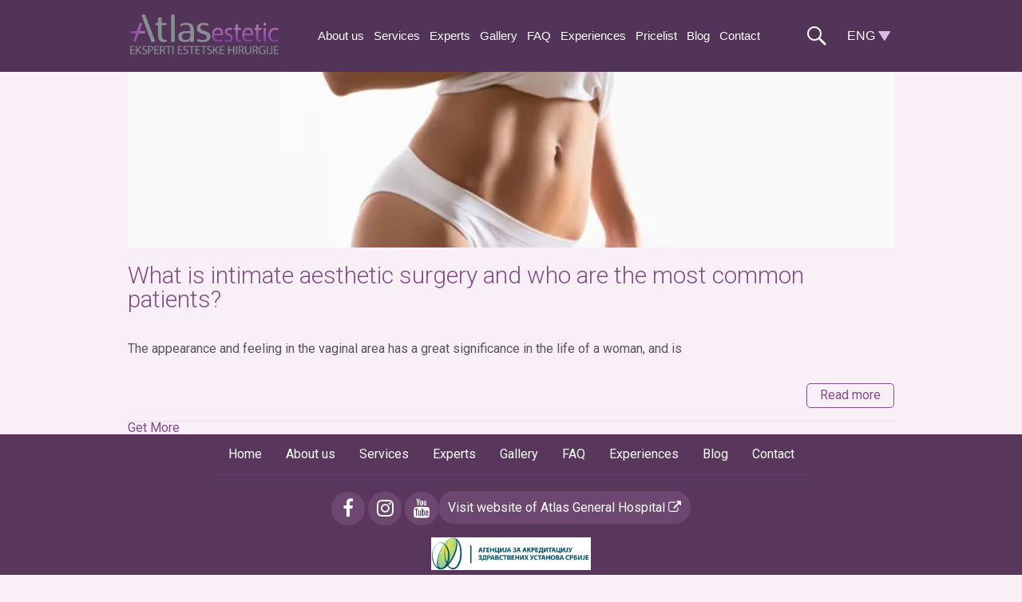

--- FILE ---
content_type: text/html; charset=UTF-8
request_url: https://atlasaesthetics.rs/en/tag/intimate-surgery/
body_size: 13850
content:
<!DOCTYPE HTML><html lang="en-US"><head><script data-no-optimize="1">var litespeed_docref=sessionStorage.getItem("litespeed_docref");litespeed_docref&&(Object.defineProperty(document,"referrer",{get:function(){return litespeed_docref}}),sessionStorage.removeItem("litespeed_docref"));</script> <meta charset="utf-8"><meta name="viewport" content="width=device-width, initial-scale=1"><link rel="preload" href="https://atlasaesthetics.rs/wp-content/uploads/2016/11/atlas-estetic-sitelogo.png" as="image" type="image/png" /><meta name='robots' content='noindex, follow' /><style>img:is([sizes="auto" i],[sizes^="auto," i]){contain-intrinsic-size:3000px 1500px}</style><title>intimate surgery Archives - Atlas estetic</title><meta property="og:locale" content="en_US" /><meta property="og:type" content="article" /><meta property="og:title" content="intimate surgery Archives - Atlas estetic" /><meta property="og:url" content="https://atlasaesthetics.rs/en/tag/intimate-surgery/" /><meta property="og:site_name" content="Atlas estetic" /><meta name="twitter:card" content="summary_large_image" /> <script type="application/ld+json" class="yoast-schema-graph">{"@context":"https://schema.org","@graph":[{"@type":"CollectionPage","@id":"https://atlasaesthetics.rs/en/tag/intimate-surgery/","url":"https://atlasaesthetics.rs/en/tag/intimate-surgery/","name":"intimate surgery Archives - Atlas estetic","isPartOf":{"@id":"https://atlasaesthetics.rs/en/#website"},"primaryImageOfPage":{"@id":"https://atlasaesthetics.rs/en/tag/intimate-surgery/#primaryimage"},"image":{"@id":"https://atlasaesthetics.rs/en/tag/intimate-surgery/#primaryimage"},"thumbnailUrl":"https://atlasaesthetics.rs/wp-content/uploads/2019/03/630x330-intimna-hirurgija.png","breadcrumb":{"@id":"https://atlasaesthetics.rs/en/tag/intimate-surgery/#breadcrumb"},"inLanguage":"en-US"},{"@type":"ImageObject","inLanguage":"en-US","@id":"https://atlasaesthetics.rs/en/tag/intimate-surgery/#primaryimage","url":"https://atlasaesthetics.rs/wp-content/uploads/2019/03/630x330-intimna-hirurgija.png","contentUrl":"https://atlasaesthetics.rs/wp-content/uploads/2019/03/630x330-intimna-hirurgija.png","width":630,"height":330,"caption":"intimna-hirurgija Atlas estetika"},{"@type":"BreadcrumbList","@id":"https://atlasaesthetics.rs/en/tag/intimate-surgery/#breadcrumb","itemListElement":[{"@type":"ListItem","position":1,"name":"Почетна","item":"https://atlasaesthetics.rs/en/"},{"@type":"ListItem","position":2,"name":"intimate surgery"}]},{"@type":"WebSite","@id":"https://atlasaesthetics.rs/en/#website","url":"https://atlasaesthetics.rs/en/","name":"Atlas estetic","description":"Estetska i rekonstruktivna hirurgija","potentialAction":[{"@type":"SearchAction","target":{"@type":"EntryPoint","urlTemplate":"https://atlasaesthetics.rs/en/?s={search_term_string}"},"query-input":{"@type":"PropertyValueSpecification","valueRequired":true,"valueName":"search_term_string"}}],"inLanguage":"en-US"}]}</script> <link rel='dns-prefetch' href='//code.jquery.com' /><link rel='preconnect' href='https://code.jquery.com' /><link rel='preconnect' href='https://fonts.googleapis.com' /><link rel='preconnect' href='https://www.googletagmanager.com' /><link data-optimized="1" rel='stylesheet' id='tppostpro-fontawesome-css-css' href='https://atlasaesthetics.rs/wp-content/litespeed/css/b0247586ad8ea40d655916733ccba818.css?ver=ba818' type='text/css' media='all' /><link data-optimized="1" rel='stylesheet' id='tppostpro-owl-min-css-css' href='https://atlasaesthetics.rs/wp-content/litespeed/css/f5741a32cd35548785312eb35179bb6f.css?ver=9bb6f' type='text/css' media='all' /><link data-optimized="1" rel='stylesheet' id='tppostpro-style-css-css' href='https://atlasaesthetics.rs/wp-content/litespeed/css/57da03324d7d0414e590eed01b0bc2f6.css?ver=bc2f6' type='text/css' media='all' /><link data-optimized="1" rel='stylesheet' id='wp-block-library-css' href='https://atlasaesthetics.rs/wp-content/litespeed/css/e24aaa0570ebbf69cd6517c51fee11a9.css?ver=e11a9' type='text/css' media='all' /><style id='classic-theme-styles-inline-css' type='text/css'>/*! This file is auto-generated */
.wp-block-button__link{color:#fff;background-color:#32373c;border-radius:9999px;box-shadow:none;text-decoration:none;padding:calc(.667em + 2px) calc(1.333em + 2px);font-size:1.125em}.wp-block-file__button{background:#32373c;color:#fff;text-decoration:none}</style><style id='global-styles-inline-css' type='text/css'>:root{--wp--preset--aspect-ratio--square:1;--wp--preset--aspect-ratio--4-3:4/3;--wp--preset--aspect-ratio--3-4:3/4;--wp--preset--aspect-ratio--3-2:3/2;--wp--preset--aspect-ratio--2-3:2/3;--wp--preset--aspect-ratio--16-9:16/9;--wp--preset--aspect-ratio--9-16:9/16;--wp--preset--color--black:#000000;--wp--preset--color--cyan-bluish-gray:#abb8c3;--wp--preset--color--white:#ffffff;--wp--preset--color--pale-pink:#f78da7;--wp--preset--color--vivid-red:#cf2e2e;--wp--preset--color--luminous-vivid-orange:#ff6900;--wp--preset--color--luminous-vivid-amber:#fcb900;--wp--preset--color--light-green-cyan:#7bdcb5;--wp--preset--color--vivid-green-cyan:#00d084;--wp--preset--color--pale-cyan-blue:#8ed1fc;--wp--preset--color--vivid-cyan-blue:#0693e3;--wp--preset--color--vivid-purple:#9b51e0;--wp--preset--gradient--vivid-cyan-blue-to-vivid-purple:linear-gradient(135deg,rgba(6,147,227,1) 0%,rgb(155,81,224) 100%);--wp--preset--gradient--light-green-cyan-to-vivid-green-cyan:linear-gradient(135deg,rgb(122,220,180) 0%,rgb(0,208,130) 100%);--wp--preset--gradient--luminous-vivid-amber-to-luminous-vivid-orange:linear-gradient(135deg,rgba(252,185,0,1) 0%,rgba(255,105,0,1) 100%);--wp--preset--gradient--luminous-vivid-orange-to-vivid-red:linear-gradient(135deg,rgba(255,105,0,1) 0%,rgb(207,46,46) 100%);--wp--preset--gradient--very-light-gray-to-cyan-bluish-gray:linear-gradient(135deg,rgb(238,238,238) 0%,rgb(169,184,195) 100%);--wp--preset--gradient--cool-to-warm-spectrum:linear-gradient(135deg,rgb(74,234,220) 0%,rgb(151,120,209) 20%,rgb(207,42,186) 40%,rgb(238,44,130) 60%,rgb(251,105,98) 80%,rgb(254,248,76) 100%);--wp--preset--gradient--blush-light-purple:linear-gradient(135deg,rgb(255,206,236) 0%,rgb(152,150,240) 100%);--wp--preset--gradient--blush-bordeaux:linear-gradient(135deg,rgb(254,205,165) 0%,rgb(254,45,45) 50%,rgb(107,0,62) 100%);--wp--preset--gradient--luminous-dusk:linear-gradient(135deg,rgb(255,203,112) 0%,rgb(199,81,192) 50%,rgb(65,88,208) 100%);--wp--preset--gradient--pale-ocean:linear-gradient(135deg,rgb(255,245,203) 0%,rgb(182,227,212) 50%,rgb(51,167,181) 100%);--wp--preset--gradient--electric-grass:linear-gradient(135deg,rgb(202,248,128) 0%,rgb(113,206,126) 100%);--wp--preset--gradient--midnight:linear-gradient(135deg,rgb(2,3,129) 0%,rgb(40,116,252) 100%);--wp--preset--font-size--small:13px;--wp--preset--font-size--medium:20px;--wp--preset--font-size--large:36px;--wp--preset--font-size--x-large:42px;--wp--preset--spacing--20:0.44rem;--wp--preset--spacing--30:0.67rem;--wp--preset--spacing--40:1rem;--wp--preset--spacing--50:1.5rem;--wp--preset--spacing--60:2.25rem;--wp--preset--spacing--70:3.38rem;--wp--preset--spacing--80:5.06rem;--wp--preset--shadow--natural:6px 6px 9px rgba(0, 0, 0, 0.2);--wp--preset--shadow--deep:12px 12px 50px rgba(0, 0, 0, 0.4);--wp--preset--shadow--sharp:6px 6px 0px rgba(0, 0, 0, 0.2);--wp--preset--shadow--outlined:6px 6px 0px -3px rgba(255, 255, 255, 1), 6px 6px rgba(0, 0, 0, 1);--wp--preset--shadow--crisp:6px 6px 0px rgba(0, 0, 0, 1)}:where(.is-layout-flex){gap:.5em}:where(.is-layout-grid){gap:.5em}body .is-layout-flex{display:flex}.is-layout-flex{flex-wrap:wrap;align-items:center}.is-layout-flex>:is(*,div){margin:0}body .is-layout-grid{display:grid}.is-layout-grid>:is(*,div){margin:0}:where(.wp-block-columns.is-layout-flex){gap:2em}:where(.wp-block-columns.is-layout-grid){gap:2em}:where(.wp-block-post-template.is-layout-flex){gap:1.25em}:where(.wp-block-post-template.is-layout-grid){gap:1.25em}.has-black-color{color:var(--wp--preset--color--black)!important}.has-cyan-bluish-gray-color{color:var(--wp--preset--color--cyan-bluish-gray)!important}.has-white-color{color:var(--wp--preset--color--white)!important}.has-pale-pink-color{color:var(--wp--preset--color--pale-pink)!important}.has-vivid-red-color{color:var(--wp--preset--color--vivid-red)!important}.has-luminous-vivid-orange-color{color:var(--wp--preset--color--luminous-vivid-orange)!important}.has-luminous-vivid-amber-color{color:var(--wp--preset--color--luminous-vivid-amber)!important}.has-light-green-cyan-color{color:var(--wp--preset--color--light-green-cyan)!important}.has-vivid-green-cyan-color{color:var(--wp--preset--color--vivid-green-cyan)!important}.has-pale-cyan-blue-color{color:var(--wp--preset--color--pale-cyan-blue)!important}.has-vivid-cyan-blue-color{color:var(--wp--preset--color--vivid-cyan-blue)!important}.has-vivid-purple-color{color:var(--wp--preset--color--vivid-purple)!important}.has-black-background-color{background-color:var(--wp--preset--color--black)!important}.has-cyan-bluish-gray-background-color{background-color:var(--wp--preset--color--cyan-bluish-gray)!important}.has-white-background-color{background-color:var(--wp--preset--color--white)!important}.has-pale-pink-background-color{background-color:var(--wp--preset--color--pale-pink)!important}.has-vivid-red-background-color{background-color:var(--wp--preset--color--vivid-red)!important}.has-luminous-vivid-orange-background-color{background-color:var(--wp--preset--color--luminous-vivid-orange)!important}.has-luminous-vivid-amber-background-color{background-color:var(--wp--preset--color--luminous-vivid-amber)!important}.has-light-green-cyan-background-color{background-color:var(--wp--preset--color--light-green-cyan)!important}.has-vivid-green-cyan-background-color{background-color:var(--wp--preset--color--vivid-green-cyan)!important}.has-pale-cyan-blue-background-color{background-color:var(--wp--preset--color--pale-cyan-blue)!important}.has-vivid-cyan-blue-background-color{background-color:var(--wp--preset--color--vivid-cyan-blue)!important}.has-vivid-purple-background-color{background-color:var(--wp--preset--color--vivid-purple)!important}.has-black-border-color{border-color:var(--wp--preset--color--black)!important}.has-cyan-bluish-gray-border-color{border-color:var(--wp--preset--color--cyan-bluish-gray)!important}.has-white-border-color{border-color:var(--wp--preset--color--white)!important}.has-pale-pink-border-color{border-color:var(--wp--preset--color--pale-pink)!important}.has-vivid-red-border-color{border-color:var(--wp--preset--color--vivid-red)!important}.has-luminous-vivid-orange-border-color{border-color:var(--wp--preset--color--luminous-vivid-orange)!important}.has-luminous-vivid-amber-border-color{border-color:var(--wp--preset--color--luminous-vivid-amber)!important}.has-light-green-cyan-border-color{border-color:var(--wp--preset--color--light-green-cyan)!important}.has-vivid-green-cyan-border-color{border-color:var(--wp--preset--color--vivid-green-cyan)!important}.has-pale-cyan-blue-border-color{border-color:var(--wp--preset--color--pale-cyan-blue)!important}.has-vivid-cyan-blue-border-color{border-color:var(--wp--preset--color--vivid-cyan-blue)!important}.has-vivid-purple-border-color{border-color:var(--wp--preset--color--vivid-purple)!important}.has-vivid-cyan-blue-to-vivid-purple-gradient-background{background:var(--wp--preset--gradient--vivid-cyan-blue-to-vivid-purple)!important}.has-light-green-cyan-to-vivid-green-cyan-gradient-background{background:var(--wp--preset--gradient--light-green-cyan-to-vivid-green-cyan)!important}.has-luminous-vivid-amber-to-luminous-vivid-orange-gradient-background{background:var(--wp--preset--gradient--luminous-vivid-amber-to-luminous-vivid-orange)!important}.has-luminous-vivid-orange-to-vivid-red-gradient-background{background:var(--wp--preset--gradient--luminous-vivid-orange-to-vivid-red)!important}.has-very-light-gray-to-cyan-bluish-gray-gradient-background{background:var(--wp--preset--gradient--very-light-gray-to-cyan-bluish-gray)!important}.has-cool-to-warm-spectrum-gradient-background{background:var(--wp--preset--gradient--cool-to-warm-spectrum)!important}.has-blush-light-purple-gradient-background{background:var(--wp--preset--gradient--blush-light-purple)!important}.has-blush-bordeaux-gradient-background{background:var(--wp--preset--gradient--blush-bordeaux)!important}.has-luminous-dusk-gradient-background{background:var(--wp--preset--gradient--luminous-dusk)!important}.has-pale-ocean-gradient-background{background:var(--wp--preset--gradient--pale-ocean)!important}.has-electric-grass-gradient-background{background:var(--wp--preset--gradient--electric-grass)!important}.has-midnight-gradient-background{background:var(--wp--preset--gradient--midnight)!important}.has-small-font-size{font-size:var(--wp--preset--font-size--small)!important}.has-medium-font-size{font-size:var(--wp--preset--font-size--medium)!important}.has-large-font-size{font-size:var(--wp--preset--font-size--large)!important}.has-x-large-font-size{font-size:var(--wp--preset--font-size--x-large)!important}:where(.wp-block-post-template.is-layout-flex){gap:1.25em}:where(.wp-block-post-template.is-layout-grid){gap:1.25em}:where(.wp-block-columns.is-layout-flex){gap:2em}:where(.wp-block-columns.is-layout-grid){gap:2em}:root :where(.wp-block-pullquote){font-size:1.5em;line-height:1.6}</style><link data-optimized="1" rel='stylesheet' id='contact-form-7-css' href='https://atlasaesthetics.rs/wp-content/litespeed/css/fc8e5b9cc5309cd0adb21cdff01b1068.css?ver=b1068' type='text/css' media='all' /><link data-optimized="1" rel='stylesheet' id='wpcf7-redirect-script-frontend-css' href='https://atlasaesthetics.rs/wp-content/litespeed/css/5ace438b6f5d6c67ea83efcc106b3311.css?ver=b3311' type='text/css' media='all' /><link data-optimized="1" rel='stylesheet' id='genericons-css' href='https://atlasaesthetics.rs/wp-content/litespeed/css/42ab4757c548655765bdb2aed08e2854.css?ver=e2854' type='text/css' media='all' /><link data-optimized="1" rel='stylesheet' id='shke-style-css' href='https://atlasaesthetics.rs/wp-content/litespeed/css/3af80d0a6ae81532bc70dc813e2fb0a1.css?ver=fb0a1' type='text/css' media='all' /><link data-optimized="1" rel='stylesheet' id='jui-style-css' href='https://atlasaesthetics.rs/wp-content/litespeed/css/b0d0a91e06ef96bc2846f8a0abe7e0b7.css?ver=7e0b7' type='text/css' media='all' /> <script type="text/javascript" src="https://atlasaesthetics.rs/wp-includes/js/jquery/jquery.min.js" id="jquery-core-js"></script> <script data-optimized="1" type="text/javascript" src="https://atlasaesthetics.rs/wp-content/litespeed/js/6627723c3f116285592ebc53aa248af7.js?ver=48af7" id="jquery-migrate-js" defer data-deferred="1"></script> <script data-optimized="1" type="text/javascript" src="https://atlasaesthetics.rs/wp-content/litespeed/js/13c15510040dd245c9eb53546527c1bd.js?ver=7c1bd" id="tppostpro-owl-js-js" defer data-deferred="1"></script> <script data-optimized="1" type="text/javascript" src="https://atlasaesthetics.rs/wp-content/litespeed/js/92b913246bd5d39e37742580bf618f12.js?ver=18f12" id="shke-html5-js" defer data-deferred="1"></script> <link rel="https://api.w.org/" href="https://atlasaesthetics.rs/wp-json/" /><link rel="alternate" title="JSON" type="application/json" href="https://atlasaesthetics.rs/wp-json/wp/v2/tags/946" /><script src="[data-uri]" defer></script>  <script>(function(w,d,s,l,i){w[l]=w[l]||[];w[l].push({'gtm.start':
new Date().getTime(),event:'gtm.js'});var f=d.getElementsByTagName(s)[0],
j=d.createElement(s),dl=l!='dataLayer'?'&l='+l:'';j.async=true;j.src=
'https://atlasaesthetics.rs/wp-content/litespeed/localres/aHR0cHM6Ly93d3cuZ29vZ2xldGFnbWFuYWdlci5jb20vZ3RtLmpz?id='+i+dl;f.parentNode.insertBefore(j,f);
})(window,document,'script','dataLayer','GTM-PZGFLH2Q');</script> <style>.e-con.e-parent:nth-of-type(n+4):not(.e-lazyloaded):not(.e-no-lazyload),.e-con.e-parent:nth-of-type(n+4):not(.e-lazyloaded):not(.e-no-lazyload) *{background-image:none!important}@media screen and (max-height:1024px){.e-con.e-parent:nth-of-type(n+3):not(.e-lazyloaded):not(.e-no-lazyload),.e-con.e-parent:nth-of-type(n+3):not(.e-lazyloaded):not(.e-no-lazyload) *{background-image:none!important}}@media screen and (max-height:640px){.e-con.e-parent:nth-of-type(n+2):not(.e-lazyloaded):not(.e-no-lazyload),.e-con.e-parent:nth-of-type(n+2):not(.e-lazyloaded):not(.e-no-lazyload) *{background-image:none!important}}</style><link rel="icon" href="https://atlasaesthetics.rs/wp-content/uploads/2021/06/fav-atlas.png" sizes="32x32" /><link rel="icon" href="https://atlasaesthetics.rs/wp-content/uploads/2021/06/fav-atlas.png" sizes="192x192" /><link rel="apple-touch-icon" href="https://atlasaesthetics.rs/wp-content/uploads/2021/06/fav-atlas.png" /><meta name="msapplication-TileImage" content="https://atlasaesthetics.rs/wp-content/uploads/2021/06/fav-atlas.png" /><style type="text/css" id="wp-custom-css">.owl-item span{display:none!important}.owl-item h3 a{color:#59365B!important;display:inline-block!important;font-size:16px!important;font-weight:bold!important;letter-spacing:0px!important;margin-bottom:10px!important}.p40{padding-top:40px}.tps-slider-thumb+div{display:none!important}.jet-carousel__item img[src*="baner-estetika_uvec-grudi-srp-1.jpg"],.jet-carousel__item img[src*="baner-estetika_op-nosa-srp.jpg"]{display:none!important}.jet-carousel__item img[src*="baner-estetika_uvec-grudi-srp-1.jpg"],.jet-carousel__item img[src*="baner-estetika_op-nosa-srp.jpg"]{visibility:hidden!important;height:0!important;margin:0!important;padding:0!important}.page-id-204 .elementor-element-b2b9647{display:none!important}</style></head><body class="archive tag tag-intimate-surgery tag-946 wp-theme-anywhere-estetika class-name elementor-default elementor-kit-5907"><div class="paralaks" data-speed="-2"></div><header class="head"><div class="shrink" id="header"><div class='site-title logo'>
<a href='https://atlasaesthetics.rs/en/' title='Atlas estetic' rel='home'><img src='https://atlasaesthetics.rs/wp-content/uploads/2016/11/atlas-estetic-sitelogo.png' alt='Atlas estetic'></a></div>
<button id="menu-toggle" class="menu-toggle">Menu</button><nav class="mainnav"><div class="menu-main-nav-e-container"><ul id="menu-main-nav-e" class="menu"><li id="menu-item-1544" class="menu-item menu-item-type-post_type menu-item-object-page menu-item-has-children menu-item-1544"><a href="https://atlasaesthetics.rs/en/about-us/">About us</a><ul class="sub-menu"><li id="menu-item-1581" class="menu-item menu-item-type-post_type menu-item-object-page menu-item-1581"><a href="https://atlasaesthetics.rs/en/about-us/premises-and-equipment/">Premises and equipment</a></li><li id="menu-item-1580" class="menu-item menu-item-type-post_type menu-item-object-page menu-item-1580"><a href="https://atlasaesthetics.rs/en/about-us/accommodation-and-meals/">Accommodation and meals</a></li><li id="menu-item-1579" class="menu-item menu-item-type-post_type menu-item-object-page menu-item-1579"><a href="https://atlasaesthetics.rs/en/about-us/mission-and-vision/">Mission and Vision</a></li><li id="menu-item-1584" class="menu-item menu-item-type-post_type menu-item-object-page menu-item-1584"><a href="https://atlasaesthetics.rs/en/about-us/transport-of-patients/">Transport of patients</a></li></ul></li><li id="menu-item-1543" class="menu-item menu-item-type-post_type menu-item-object-page menu-item-has-children menu-item-1543"><a href="https://atlasaesthetics.rs/en/services-and-procedures/">Services</a><ul class="sub-menu"><li id="menu-item-1604" class="menu-item menu-item-type-post_type menu-item-object-page menu-item-has-children menu-item-1604"><a href="https://atlasaesthetics.rs/en/services-and-procedures/antiaging/">Antiaging</a><ul class="sub-menu"><li id="menu-item-2163" class="menu-item menu-item-type-post_type menu-item-object-page menu-item-2163"><a href="https://atlasaesthetics.rs/en/services-and-procedures/antiaging/3d-meso-threads/">3D meso threads</a></li><li id="menu-item-2168" class="menu-item menu-item-type-post_type menu-item-object-page menu-item-2168"><a href="https://atlasaesthetics.rs/en/services-and-procedures/antiaging/regenerative-therapies/">Regenerative therapies</a></li><li id="menu-item-2172" class="menu-item menu-item-type-post_type menu-item-object-page menu-item-2172"><a href="https://atlasaesthetics.rs/en/services-and-procedures/antiaging/aquafilling/">AQUAfilling</a></li><li id="menu-item-2178" class="menu-item menu-item-type-post_type menu-item-object-page menu-item-2178"><a href="https://atlasaesthetics.rs/en/services-and-procedures/antiaging/btx-treatment/">Botox treatment</a></li><li id="menu-item-2182" class="menu-item menu-item-type-post_type menu-item-object-page menu-item-2182"><a href="https://atlasaesthetics.rs/en/services-and-procedures/antiaging/chemical-peeling/">Chemical peeling</a></li><li id="menu-item-2187" class="menu-item menu-item-type-post_type menu-item-object-page menu-item-2187"><a href="https://atlasaesthetics.rs/en/services-and-procedures/antiaging/hyaluronic-fillers/">Hyaluronic fillers</a></li><li id="menu-item-2190" class="menu-item menu-item-type-post_type menu-item-object-page menu-item-2190"><a href="https://atlasaesthetics.rs/en/services-and-procedures/antiaging/mesotherapy/">Mesotherapy</a></li></ul></li><li id="menu-item-1607" class="menu-item menu-item-type-post_type menu-item-object-page menu-item-has-children menu-item-1607"><a href="https://atlasaesthetics.rs/en/services-and-procedures/cosmetic-face-surgery/">Cosmetic face surgery</a><ul class="sub-menu"><li id="menu-item-1977" class="menu-item menu-item-type-post_type menu-item-object-page menu-item-1977"><a href="https://atlasaesthetics.rs/en/services-and-procedures/cosmetic-face-surgery/facelift/">Facelift</a></li><li id="menu-item-4058" class="menu-item menu-item-type-post_type menu-item-object-page menu-item-4058"><a href="https://atlasaesthetics.rs/en/services-and-procedures/cosmetic-face-surgery/eyebrow-lift/">Eyebrow lift</a></li><li id="menu-item-1984" class="menu-item menu-item-type-post_type menu-item-object-page menu-item-1984"><a href="https://atlasaesthetics.rs/en/services-and-procedures/cosmetic-face-surgery/chin-correction-surgery/">Chin correction surgery</a></li><li id="menu-item-2139" class="menu-item menu-item-type-post_type menu-item-object-page menu-item-2139"><a href="https://atlasaesthetics.rs/en/services-and-procedures/cosmetic-face-surgery/cheekbones-correction/">Cheekbones correction</a></li><li id="menu-item-2005" class="menu-item menu-item-type-post_type menu-item-object-page menu-item-2005"><a href="https://atlasaesthetics.rs/en/services-and-procedures/cosmetic-face-surgery/eyelid-surgery/">Eyelid surgery</a></li><li id="menu-item-2024" class="menu-item menu-item-type-post_type menu-item-object-page menu-item-2024"><a href="https://atlasaesthetics.rs/en/services-and-procedures/cosmetic-face-surgery/rhinoplasty/">Rhinoplasty</a></li><li id="menu-item-2030" class="menu-item menu-item-type-post_type menu-item-object-page menu-item-2030"><a href="https://atlasaesthetics.rs/en/services-and-procedures/cosmetic-face-surgery/lips-correction/">Lips correction</a></li><li id="menu-item-2035" class="menu-item menu-item-type-post_type menu-item-object-page menu-item-2035"><a href="https://atlasaesthetics.rs/en/services-and-procedures/cosmetic-face-surgery/ear-reshaping/">Ear Reshaping</a></li><li id="menu-item-4426" class="menu-item menu-item-type-post_type menu-item-object-page menu-item-4426"><a href="https://atlasaesthetics.rs/en/services-and-procedures/cosmetic-face-surgery/ear-reconstruction/">Ear reconstruction</a></li></ul></li><li id="menu-item-1608" class="menu-item menu-item-type-post_type menu-item-object-page menu-item-has-children menu-item-1608"><a href="https://atlasaesthetics.rs/en/services-and-procedures/cosmetic-skin-surgery/">Cosmetic skin surgery</a><ul class="sub-menu"><li id="menu-item-2100" class="menu-item menu-item-type-post_type menu-item-object-page menu-item-2100"><a href="https://atlasaesthetics.rs/en/services-and-procedures/cosmetic-skin-surgery/warts/">Warts</a></li><li id="menu-item-2099" class="menu-item menu-item-type-post_type menu-item-object-page menu-item-2099"><a href="https://atlasaesthetics.rs/en/services-and-procedures/cosmetic-skin-surgery/keratosis/">Keratosis</a></li><li id="menu-item-2108" class="menu-item menu-item-type-post_type menu-item-object-page menu-item-2108"><a href="https://atlasaesthetics.rs/en/services-and-procedures/cosmetic-skin-surgery/scar-correction/">Scar Correction</a></li><li id="menu-item-2112" class="menu-item menu-item-type-post_type menu-item-object-page menu-item-2112"><a href="https://atlasaesthetics.rs/en/services-and-procedures/cosmetic-skin-surgery/xantelasma/">Xantelasma</a></li><li id="menu-item-2116" class="menu-item menu-item-type-post_type menu-item-object-page menu-item-2116"><a href="https://atlasaesthetics.rs/en/services-and-procedures/cosmetic-skin-surgery/moles/">Moles</a></li></ul></li><li id="menu-item-1606" class="menu-item menu-item-type-post_type menu-item-object-page menu-item-has-children menu-item-1606"><a href="https://atlasaesthetics.rs/en/services-and-procedures/cosmetic-breast-surgery/">Cosmetic breast surgery</a><ul class="sub-menu"><li id="menu-item-1938" class="menu-item menu-item-type-post_type menu-item-object-page menu-item-1938"><a href="https://atlasaesthetics.rs/en/services-and-procedures/cosmetic-breast-surgery/breast-lift/">Breast Lift</a></li><li id="menu-item-1957" class="menu-item menu-item-type-post_type menu-item-object-page menu-item-1957"><a href="https://atlasaesthetics.rs/en/services-and-procedures/cosmetic-breast-surgery/breast-augmentation/">Breast Augmentation</a></li><li id="menu-item-2200" class="menu-item menu-item-type-post_type menu-item-object-page menu-item-2200"><a href="https://atlasaesthetics.rs/en/services-and-procedures/cosmetic-breast-surgery/breast-reconstruction/">Breast Reconstruction</a></li><li id="menu-item-1970" class="menu-item menu-item-type-post_type menu-item-object-page menu-item-1970"><a href="https://atlasaesthetics.rs/en/services-and-procedures/cosmetic-breast-surgery/breast-reduction/">Breast Reduction</a></li></ul></li><li id="menu-item-1605" class="menu-item menu-item-type-post_type menu-item-object-page menu-item-has-children menu-item-1605"><a href="https://atlasaesthetics.rs/en/services-and-procedures/cosmetic-body-surgery/">Cosmetic body surgery</a><ul class="sub-menu"><li id="menu-item-2042" class="menu-item menu-item-type-post_type menu-item-object-page menu-item-2042"><a href="https://atlasaesthetics.rs/en/services-and-procedures/cosmetic-body-surgery/abdominoplasty/">Abdominoplasty</a></li><li id="menu-item-2049" class="menu-item menu-item-type-post_type menu-item-object-page menu-item-2049"><a href="https://atlasaesthetics.rs/en/services-and-procedures/cosmetic-body-surgery/liposuction/">Liposuction</a></li><li id="menu-item-2069" class="menu-item menu-item-type-post_type menu-item-object-page menu-item-2069"><a href="https://atlasaesthetics.rs/en/services-and-procedures/cosmetic-body-surgery/buttock-augmentation/">Buttock Augmentation</a></li><li id="menu-item-2073" class="menu-item menu-item-type-post_type menu-item-object-page menu-item-2073"><a href="https://atlasaesthetics.rs/en/services-and-procedures/cosmetic-body-surgery/intimate-surgery-women/">Intimate surgery for women</a></li><li id="menu-item-2077" class="menu-item menu-item-type-post_type menu-item-object-page menu-item-2077"><a href="https://atlasaesthetics.rs/en/services-and-procedures/cosmetic-body-surgery/fat-transfer/">Fat transfer</a></li></ul></li><li id="menu-item-1612" class="menu-item menu-item-type-post_type menu-item-object-page menu-item-1612"><a href="https://atlasaesthetics.rs/en/services-and-procedures/mommy-makeover/">Mommy makeover</a></li><li id="menu-item-1611" class="menu-item menu-item-type-post_type menu-item-object-page menu-item-has-children menu-item-1611"><a href="https://atlasaesthetics.rs/en/services-and-procedures/mens-aesthetics/">Men’s aesthetics</a><ul class="sub-menu"><li id="menu-item-2131" class="menu-item menu-item-type-post_type menu-item-object-page menu-item-2131"><a href="https://atlasaesthetics.rs/en/services-and-procedures/mens-aesthetics/intimate-surgery-for-men/">Intimate surgery for men</a></li></ul></li><li id="menu-item-1610" class="menu-item menu-item-type-post_type menu-item-object-page menu-item-1610"><a href="https://atlasaesthetics.rs/en/services-and-procedures/hand-surgery/">Hand surgery</a></li><li id="menu-item-1609" class="menu-item menu-item-type-post_type menu-item-object-page menu-item-1609"><a href="https://atlasaesthetics.rs/en/services-and-procedures/excessive-sweating/">Excessive sweating</a></li></ul></li><li id="menu-item-1541" class="menu-item menu-item-type-post_type menu-item-object-page menu-item-1541"><a href="https://atlasaesthetics.rs/en/experts-atlas-estetic/">Experts</a></li><li id="menu-item-1547" class="menu-item menu-item-type-post_type menu-item-object-page menu-item-has-children menu-item-1547"><a href="https://atlasaesthetics.rs/en/gallery/">Gallery</a><ul class="sub-menu"><li id="menu-item-5318" class="menu-item menu-item-type-post_type menu-item-object-galerija menu-item-5318"><a href="https://atlasaesthetics.rs/en/galerija/rhinoplasty/">Rhinoplasty</a></li><li id="menu-item-2494" class="menu-item menu-item-type-post_type menu-item-object-galerija menu-item-2494"><a href="https://atlasaesthetics.rs/en/galerija/ear-reshaping/">Ear Reshaping</a></li><li id="menu-item-2492" class="menu-item menu-item-type-post_type menu-item-object-galerija menu-item-2492"><a href="https://atlasaesthetics.rs/en/galerija/breast/">Breast</a></li><li id="menu-item-2493" class="menu-item menu-item-type-post_type menu-item-object-galerija menu-item-2493"><a href="https://atlasaesthetics.rs/en/galerija/buttock-augmentation/">Buttock Augmentation</a></li><li id="menu-item-2491" class="menu-item menu-item-type-post_type menu-item-object-galerija menu-item-2491"><a href="https://atlasaesthetics.rs/en/galerija/abdominoplasty/">Abdominoplasty</a></li><li id="menu-item-2495" class="menu-item menu-item-type-post_type menu-item-object-galerija menu-item-2495"><a href="https://atlasaesthetics.rs/en/galerija/liposuction/">Liposuction</a></li><li id="menu-item-5393" class="menu-item menu-item-type-post_type menu-item-object-galerija menu-item-5393"><a href="https://atlasaesthetics.rs/en/galerija/face-correction/">Face Correction</a></li><li id="menu-item-7043" class="menu-item menu-item-type-post_type menu-item-object-galerija menu-item-7043"><a href="https://atlasaesthetics.rs/en/galerija/lip-augmentation/">Lip augmentation</a></li><li id="menu-item-7129" class="menu-item menu-item-type-post_type menu-item-object-galerija menu-item-7129"><a href="https://atlasaesthetics.rs/en/galerija/bullhorn-lip-lift-3/">Bullhorn lip lift</a></li><li id="menu-item-2496" class="menu-item menu-item-type-post_type menu-item-object-galerija menu-item-2496"><a href="https://atlasaesthetics.rs/en/galerija/mommymakeover/">MommyMakeover</a></li><li id="menu-item-7167" class="menu-item menu-item-type-post_type menu-item-object-galerija menu-item-7167"><a href="https://atlasaesthetics.rs/en/galerija/nasolabial-folds/">Nasolabial folds</a></li><li id="menu-item-7153" class="menu-item menu-item-type-post_type menu-item-object-galerija menu-item-7153"><a href="https://atlasaesthetics.rs/en/galerija/gynecomastia/">Gynecomastia</a></li></ul></li><li id="menu-item-1550" class="menu-item menu-item-type-post_type menu-item-object-page menu-item-1550"><a href="https://atlasaesthetics.rs/en/faq/">FAQ</a></li><li id="menu-item-1553" class="menu-item menu-item-type-post_type menu-item-object-page menu-item-1553"><a href="https://atlasaesthetics.rs/en/experiences/">Experiences</a></li><li id="menu-item-6664" class="menu-item menu-item-type-post_type menu-item-object-page menu-item-6664"><a href="https://atlasaesthetics.rs/en/pricelist/">Pricelist</a></li><li id="menu-item-1911" class="menu-item menu-item-type-post_type menu-item-object-page current_page_parent menu-item-1911"><a href="https://atlasaesthetics.rs/en/blog-2/">Blog</a></li><li id="menu-item-1558" class="menu-item menu-item-type-post_type menu-item-object-page menu-item-1558"><a href="https://atlasaesthetics.rs/en/contact/">Contact</a></li></ul></div></nav><div class="search-toggle">
<a href="#search-container" class="screen-reader-text">Search</a></div><div id="search-container" class="search-box-wrapper hide"><div class="search-box"><form role="search" method="get" class="search-form" action="https://atlasaesthetics.rs/en/">
<label>
<span class="screen-reader-text">search</span>
<input type="search" class="search-field orange"
placeholder="search"
value="" name="s"/>
</label>
<button type="submit" class="search-submit">Go</button></form></div></div><div class="langswitch">
<select name="lang_choice_1" id="lang_choice_1" class="pll-switcher-select"><option value="https://atlasaesthetics.rs/" lang="sr-RS" data-lang="{&quot;id&quot;:0,&quot;name&quot;:&quot;SRB&quot;,&quot;slug&quot;:&quot;sr&quot;,&quot;dir&quot;:0}">SRB</option><option value="https://atlasaesthetics.rs/en/tag/intimate-surgery/" lang="en-US" selected='selected' data-lang="{&quot;id&quot;:0,&quot;name&quot;:&quot;ENG&quot;,&quot;slug&quot;:&quot;en&quot;,&quot;dir&quot;:0}">ENG</option></select> <script type="text/javascript" src="[data-uri]" defer></script> </div></div></header><main class="content list shrink"><header class="cat-title"><h1>Tag: <span>intimate surgery</span></h1></header><div class="archive-desc"></div><article>
<a href="https://atlasaesthetics.rs/en/what-is-intimate-aesthetic-surgery-and-who-are-the-most-common-patients/" title="What is intimate aesthetic surgery and who are the most common patients?"><div class="thumb" style="background-image:url(https://atlasaesthetics.rs/wp-content/uploads/2019/03/630x330-intimna-hirurgija.png.webp)"></div></a><div class="excerpt">
<a href="https://atlasaesthetics.rs/en/what-is-intimate-aesthetic-surgery-and-who-are-the-most-common-patients/" title="What is intimate aesthetic surgery and who are the most common patients?"><h1>What is intimate aesthetic surgery and who are the most common patients?</h1></a><p>The appearance and feeling in the vaginal area has a great significance in the life of a woman, and is</p><div style="text-align:right"><a class="moretag" href="https://atlasaesthetics.rs/en/what-is-intimate-aesthetic-surgery-and-who-are-the-most-common-patients/">Read more</a></div></div></article>
<a class="getmore" href="#" data-nonce="bb8271cbab">Get More</a></main></section><footer id="foot"><div class="shrink"><div id="nav_menu-2" class=" fullwidth widget widget_nav_menu"><div class="menu-footer-nav-e-container"><ul id="menu-footer-nav-e" class="menu"><li id="menu-item-1560" class="menu-item menu-item-type-post_type menu-item-object-page menu-item-home menu-item-1560"><a href="https://atlasaesthetics.rs/en/">Home</a></li><li id="menu-item-1565" class="menu-item menu-item-type-post_type menu-item-object-page menu-item-1565"><a href="https://atlasaesthetics.rs/en/about-us/">About us</a></li><li id="menu-item-1564" class="menu-item menu-item-type-post_type menu-item-object-page menu-item-1564"><a href="https://atlasaesthetics.rs/en/services-and-procedures/">Services</a></li><li id="menu-item-1566" class="menu-item menu-item-type-post_type menu-item-object-page menu-item-1566"><a href="https://atlasaesthetics.rs/en/experts-atlas-estetic/">Experts</a></li><li id="menu-item-1563" class="menu-item menu-item-type-post_type menu-item-object-page menu-item-1563"><a href="https://atlasaesthetics.rs/en/gallery/">Gallery</a></li><li id="menu-item-1562" class="menu-item menu-item-type-post_type menu-item-object-page menu-item-1562"><a href="https://atlasaesthetics.rs/en/faq/">FAQ</a></li><li id="menu-item-2062" class="menu-item menu-item-type-post_type menu-item-object-page menu-item-2062"><a href="https://atlasaesthetics.rs/en/experiences/">Experiences</a></li><li id="menu-item-2063" class="menu-item menu-item-type-post_type menu-item-object-page current_page_parent menu-item-2063"><a href="https://atlasaesthetics.rs/en/blog-2/">Blog</a></li><li id="menu-item-1561" class="menu-item menu-item-type-post_type menu-item-object-page menu-item-1561"><a href="https://atlasaesthetics.rs/en/contact/">Contact</a></li></ul></div></div><div id="text-2" class=" fullwidth widget widget_text"><div class="textwidget"><div class="row"><a class="footbttn fbsoc hideonmobile"  target="_blank" href="https://www.facebook.com/atlasestetic/"><i class="fa fa-facebook"></i></a>
<a class="footbttn fbsoc hideonmobile"  target="_blank" href="https://www.instagram.com/atlasestetic/"><i class="fa fa-instagram"></i></a>
<a class="footbttn fbsoc hideonmobile"  target="_blank" href="http://yt.vu/c/UC-eVE5gQCFR25RCM5DcE7rw"><i class="fa fa-youtube"></i></a><a class="footbttn" href="http://atlasklinika.com/en" target="_blank">Visit website of Atlas General Hospital <i class="fa fa-external-link"></i></a><p>
<img data-lazyloaded="1" src="[data-uri]" data-src="https://atlasaesthetics.rs/wp-content/uploads/2018/12/akreditacija.jpg.webp" style="width:200px; max-width:200px"></p><div class="mobclear"></div>
<a class="footbttn fbsoc hideondesktop"  target="_blank" href="https://www.facebook.com/atlasestetic/"><i class="fa fa-facebook"></i></a>
<a class="footbttn fbsoc hideondesktop"  target="_blank" href="https://www.instagram.com/atlasestetic/"><i class="fa fa-instagram"></i></a>
<a class="footbttn fbsoc hideondesktop"  target="_blank" href="http://yt.vu/c/UC-eVE5gQCFR25RCM5DcE7rw"><i class="fa fa-youtube"></i></a></div><p>
Osmana Đikića 3, Belgrade, Serbia. Info phone: <a href="tel:+381117858888"><b>+381 11 785 88 88</b></a></p><p><a href="https://atlasaesthetics.rs/en/privacy-statement/">Privacy Statement</a> . <a href="https://atlasaesthetics.rs/en/legal-statement/">Legal statement</a></p><br></div></div><br/></div></footer> <script type="speculationrules">{"prefetch":[{"source":"document","where":{"and":[{"href_matches":"\/*"},{"not":{"href_matches":["\/wp-*.php","\/wp-admin\/*","\/wp-content\/uploads\/*","\/wp-content\/*","\/wp-content\/plugins\/*","\/wp-content\/themes\/anywhere-estetika\/*","\/*\\?(.+)"]}},{"not":{"selector_matches":"a[rel~=\"nofollow\"]"}},{"not":{"selector_matches":".no-prefetch, .no-prefetch a"}}]},"eagerness":"conservative"}]}</script>  <script src="[data-uri]" defer></script> <script src="[data-uri]" defer></script> <link data-optimized="1" rel='stylesheet' id='style-name-css' href='https://atlasaesthetics.rs/wp-content/litespeed/css/0d0d87c9fc182aadda7f74ae900b0b6e.css?ver=b0b6e' type='text/css' media='all' /> <script data-optimized="1" type="text/javascript" src="https://atlasaesthetics.rs/wp-content/litespeed/js/5ce8d4ef830a52ae5e3ddc702ad128ad.js?ver=128ad" id="wp-hooks-js" defer data-deferred="1"></script> <script data-optimized="1" type="text/javascript" src="https://atlasaesthetics.rs/wp-content/litespeed/js/f4bbfd4a8dd73d9b495d40ab311e07d9.js?ver=e07d9" id="wp-i18n-js" defer data-deferred="1"></script> <script type="text/javascript" id="wp-i18n-js-after" src="[data-uri]" defer></script> <script data-optimized="1" type="text/javascript" src="https://atlasaesthetics.rs/wp-content/litespeed/js/9c3106876d84f14549690c4ef5b114b4.js?ver=114b4" id="swv-js" defer data-deferred="1"></script> <script type="text/javascript" id="contact-form-7-js-before" src="[data-uri]" defer></script> <script data-optimized="1" type="text/javascript" src="https://atlasaesthetics.rs/wp-content/litespeed/js/10f256444b249735fb8627e393f056a4.js?ver=056a4" id="contact-form-7-js" defer data-deferred="1"></script> <script type="text/javascript" id="wpcf7-redirect-script-js-extra" src="[data-uri]" defer></script> <script data-optimized="1" type="text/javascript" src="https://atlasaesthetics.rs/wp-content/litespeed/js/ebcff8fa42b6cfb877290b7581e62d04.js?ver=62d04" id="wpcf7-redirect-script-js" defer data-deferred="1"></script> <script type="text/javascript" id="pll_cookie_script-js-after" src="[data-uri]" defer></script> <script type="text/javascript" id="shke-script-js-extra" src="[data-uri]" defer></script> <script data-optimized="1" type="text/javascript" src="https://atlasaesthetics.rs/wp-content/litespeed/js/6ad74266a7c6520d8ea71b6aaac2eb80.js?ver=2eb80" id="shke-script-js" defer data-deferred="1"></script> <script type="text/javascript" src="//code.jquery.com/ui/1.11.4/jquery-ui.js?ver=1" id="jui-js" defer data-deferred="1"></script> <script data-optimized="1" type="text/javascript" src="https://atlasaesthetics.rs/wp-content/litespeed/js/8ab6adeb9b759749224361aa6766d686.js?ver=6d686" id="custom-js-1-js" defer data-deferred="1"></script> <script data-optimized="1" type="text/javascript" src="https://atlasaesthetics.rs/wp-content/litespeed/js/b8016593a9f8993648d129d39f45bcca.js?ver=5bcca" id="colorbox-js-js" defer data-deferred="1"></script> <script type="text/javascript" src="[data-uri]" defer></script>  <script data-no-optimize="1">window.lazyLoadOptions=Object.assign({},{threshold:300},window.lazyLoadOptions||{});!function(t,e){"object"==typeof exports&&"undefined"!=typeof module?module.exports=e():"function"==typeof define&&define.amd?define(e):(t="undefined"!=typeof globalThis?globalThis:t||self).LazyLoad=e()}(this,function(){"use strict";function e(){return(e=Object.assign||function(t){for(var e=1;e<arguments.length;e++){var n,a=arguments[e];for(n in a)Object.prototype.hasOwnProperty.call(a,n)&&(t[n]=a[n])}return t}).apply(this,arguments)}function o(t){return e({},at,t)}function l(t,e){return t.getAttribute(gt+e)}function c(t){return l(t,vt)}function s(t,e){return function(t,e,n){e=gt+e;null!==n?t.setAttribute(e,n):t.removeAttribute(e)}(t,vt,e)}function i(t){return s(t,null),0}function r(t){return null===c(t)}function u(t){return c(t)===_t}function d(t,e,n,a){t&&(void 0===a?void 0===n?t(e):t(e,n):t(e,n,a))}function f(t,e){et?t.classList.add(e):t.className+=(t.className?" ":"")+e}function _(t,e){et?t.classList.remove(e):t.className=t.className.replace(new RegExp("(^|\\s+)"+e+"(\\s+|$)")," ").replace(/^\s+/,"").replace(/\s+$/,"")}function g(t){return t.llTempImage}function v(t,e){!e||(e=e._observer)&&e.unobserve(t)}function b(t,e){t&&(t.loadingCount+=e)}function p(t,e){t&&(t.toLoadCount=e)}function n(t){for(var e,n=[],a=0;e=t.children[a];a+=1)"SOURCE"===e.tagName&&n.push(e);return n}function h(t,e){(t=t.parentNode)&&"PICTURE"===t.tagName&&n(t).forEach(e)}function a(t,e){n(t).forEach(e)}function m(t){return!!t[lt]}function E(t){return t[lt]}function I(t){return delete t[lt]}function y(e,t){var n;m(e)||(n={},t.forEach(function(t){n[t]=e.getAttribute(t)}),e[lt]=n)}function L(a,t){var o;m(a)&&(o=E(a),t.forEach(function(t){var e,n;e=a,(t=o[n=t])?e.setAttribute(n,t):e.removeAttribute(n)}))}function k(t,e,n){f(t,e.class_loading),s(t,st),n&&(b(n,1),d(e.callback_loading,t,n))}function A(t,e,n){n&&t.setAttribute(e,n)}function O(t,e){A(t,rt,l(t,e.data_sizes)),A(t,it,l(t,e.data_srcset)),A(t,ot,l(t,e.data_src))}function w(t,e,n){var a=l(t,e.data_bg_multi),o=l(t,e.data_bg_multi_hidpi);(a=nt&&o?o:a)&&(t.style.backgroundImage=a,n=n,f(t=t,(e=e).class_applied),s(t,dt),n&&(e.unobserve_completed&&v(t,e),d(e.callback_applied,t,n)))}function x(t,e){!e||0<e.loadingCount||0<e.toLoadCount||d(t.callback_finish,e)}function M(t,e,n){t.addEventListener(e,n),t.llEvLisnrs[e]=n}function N(t){return!!t.llEvLisnrs}function z(t){if(N(t)){var e,n,a=t.llEvLisnrs;for(e in a){var o=a[e];n=e,o=o,t.removeEventListener(n,o)}delete t.llEvLisnrs}}function C(t,e,n){var a;delete t.llTempImage,b(n,-1),(a=n)&&--a.toLoadCount,_(t,e.class_loading),e.unobserve_completed&&v(t,n)}function R(i,r,c){var l=g(i)||i;N(l)||function(t,e,n){N(t)||(t.llEvLisnrs={});var a="VIDEO"===t.tagName?"loadeddata":"load";M(t,a,e),M(t,"error",n)}(l,function(t){var e,n,a,o;n=r,a=c,o=u(e=i),C(e,n,a),f(e,n.class_loaded),s(e,ut),d(n.callback_loaded,e,a),o||x(n,a),z(l)},function(t){var e,n,a,o;n=r,a=c,o=u(e=i),C(e,n,a),f(e,n.class_error),s(e,ft),d(n.callback_error,e,a),o||x(n,a),z(l)})}function T(t,e,n){var a,o,i,r,c;t.llTempImage=document.createElement("IMG"),R(t,e,n),m(c=t)||(c[lt]={backgroundImage:c.style.backgroundImage}),i=n,r=l(a=t,(o=e).data_bg),c=l(a,o.data_bg_hidpi),(r=nt&&c?c:r)&&(a.style.backgroundImage='url("'.concat(r,'")'),g(a).setAttribute(ot,r),k(a,o,i)),w(t,e,n)}function G(t,e,n){var a;R(t,e,n),a=e,e=n,(t=Et[(n=t).tagName])&&(t(n,a),k(n,a,e))}function D(t,e,n){var a;a=t,(-1<It.indexOf(a.tagName)?G:T)(t,e,n)}function S(t,e,n){var a;t.setAttribute("loading","lazy"),R(t,e,n),a=e,(e=Et[(n=t).tagName])&&e(n,a),s(t,_t)}function V(t){t.removeAttribute(ot),t.removeAttribute(it),t.removeAttribute(rt)}function j(t){h(t,function(t){L(t,mt)}),L(t,mt)}function F(t){var e;(e=yt[t.tagName])?e(t):m(e=t)&&(t=E(e),e.style.backgroundImage=t.backgroundImage)}function P(t,e){var n;F(t),n=e,r(e=t)||u(e)||(_(e,n.class_entered),_(e,n.class_exited),_(e,n.class_applied),_(e,n.class_loading),_(e,n.class_loaded),_(e,n.class_error)),i(t),I(t)}function U(t,e,n,a){var o;n.cancel_on_exit&&(c(t)!==st||"IMG"===t.tagName&&(z(t),h(o=t,function(t){V(t)}),V(o),j(t),_(t,n.class_loading),b(a,-1),i(t),d(n.callback_cancel,t,e,a)))}function $(t,e,n,a){var o,i,r=(i=t,0<=bt.indexOf(c(i)));s(t,"entered"),f(t,n.class_entered),_(t,n.class_exited),o=t,i=a,n.unobserve_entered&&v(o,i),d(n.callback_enter,t,e,a),r||D(t,n,a)}function q(t){return t.use_native&&"loading"in HTMLImageElement.prototype}function H(t,o,i){t.forEach(function(t){return(a=t).isIntersecting||0<a.intersectionRatio?$(t.target,t,o,i):(e=t.target,n=t,a=o,t=i,void(r(e)||(f(e,a.class_exited),U(e,n,a,t),d(a.callback_exit,e,n,t))));var e,n,a})}function B(e,n){var t;tt&&!q(e)&&(n._observer=new IntersectionObserver(function(t){H(t,e,n)},{root:(t=e).container===document?null:t.container,rootMargin:t.thresholds||t.threshold+"px"}))}function J(t){return Array.prototype.slice.call(t)}function K(t){return t.container.querySelectorAll(t.elements_selector)}function Q(t){return c(t)===ft}function W(t,e){return e=t||K(e),J(e).filter(r)}function X(e,t){var n;(n=K(e),J(n).filter(Q)).forEach(function(t){_(t,e.class_error),i(t)}),t.update()}function t(t,e){var n,a,t=o(t);this._settings=t,this.loadingCount=0,B(t,this),n=t,a=this,Y&&window.addEventListener("online",function(){X(n,a)}),this.update(e)}var Y="undefined"!=typeof window,Z=Y&&!("onscroll"in window)||"undefined"!=typeof navigator&&/(gle|ing|ro)bot|crawl|spider/i.test(navigator.userAgent),tt=Y&&"IntersectionObserver"in window,et=Y&&"classList"in document.createElement("p"),nt=Y&&1<window.devicePixelRatio,at={elements_selector:".lazy",container:Z||Y?document:null,threshold:300,thresholds:null,data_src:"src",data_srcset:"srcset",data_sizes:"sizes",data_bg:"bg",data_bg_hidpi:"bg-hidpi",data_bg_multi:"bg-multi",data_bg_multi_hidpi:"bg-multi-hidpi",data_poster:"poster",class_applied:"applied",class_loading:"litespeed-loading",class_loaded:"litespeed-loaded",class_error:"error",class_entered:"entered",class_exited:"exited",unobserve_completed:!0,unobserve_entered:!1,cancel_on_exit:!0,callback_enter:null,callback_exit:null,callback_applied:null,callback_loading:null,callback_loaded:null,callback_error:null,callback_finish:null,callback_cancel:null,use_native:!1},ot="src",it="srcset",rt="sizes",ct="poster",lt="llOriginalAttrs",st="loading",ut="loaded",dt="applied",ft="error",_t="native",gt="data-",vt="ll-status",bt=[st,ut,dt,ft],pt=[ot],ht=[ot,ct],mt=[ot,it,rt],Et={IMG:function(t,e){h(t,function(t){y(t,mt),O(t,e)}),y(t,mt),O(t,e)},IFRAME:function(t,e){y(t,pt),A(t,ot,l(t,e.data_src))},VIDEO:function(t,e){a(t,function(t){y(t,pt),A(t,ot,l(t,e.data_src))}),y(t,ht),A(t,ct,l(t,e.data_poster)),A(t,ot,l(t,e.data_src)),t.load()}},It=["IMG","IFRAME","VIDEO"],yt={IMG:j,IFRAME:function(t){L(t,pt)},VIDEO:function(t){a(t,function(t){L(t,pt)}),L(t,ht),t.load()}},Lt=["IMG","IFRAME","VIDEO"];return t.prototype={update:function(t){var e,n,a,o=this._settings,i=W(t,o);{if(p(this,i.length),!Z&&tt)return q(o)?(e=o,n=this,i.forEach(function(t){-1!==Lt.indexOf(t.tagName)&&S(t,e,n)}),void p(n,0)):(t=this._observer,o=i,t.disconnect(),a=t,void o.forEach(function(t){a.observe(t)}));this.loadAll(i)}},destroy:function(){this._observer&&this._observer.disconnect(),K(this._settings).forEach(function(t){I(t)}),delete this._observer,delete this._settings,delete this.loadingCount,delete this.toLoadCount},loadAll:function(t){var e=this,n=this._settings;W(t,n).forEach(function(t){v(t,e),D(t,n,e)})},restoreAll:function(){var e=this._settings;K(e).forEach(function(t){P(t,e)})}},t.load=function(t,e){e=o(e);D(t,e)},t.resetStatus=function(t){i(t)},t}),function(t,e){"use strict";function n(){e.body.classList.add("litespeed_lazyloaded")}function a(){console.log("[LiteSpeed] Start Lazy Load"),o=new LazyLoad(Object.assign({},t.lazyLoadOptions||{},{elements_selector:"[data-lazyloaded]",callback_finish:n})),i=function(){o.update()},t.MutationObserver&&new MutationObserver(i).observe(e.documentElement,{childList:!0,subtree:!0,attributes:!0})}var o,i;t.addEventListener?t.addEventListener("load",a,!1):t.attachEvent("onload",a)}(window,document);</script><script data-no-optimize="1">var litespeed_vary=document.cookie.replace(/(?:(?:^|.*;\s*)_lscache_vary\s*\=\s*([^;]*).*$)|^.*$/,"");litespeed_vary||fetch("/wp-content/plugins/litespeed-cache/guest.vary.php",{method:"POST",cache:"no-cache",redirect:"follow"}).then(e=>e.json()).then(e=>{console.log(e),e.hasOwnProperty("reload")&&"yes"==e.reload&&(sessionStorage.setItem("litespeed_docref",document.referrer),window.location.reload(!0))});</script><script defer src="https://static.cloudflareinsights.com/beacon.min.js/vcd15cbe7772f49c399c6a5babf22c1241717689176015" integrity="sha512-ZpsOmlRQV6y907TI0dKBHq9Md29nnaEIPlkf84rnaERnq6zvWvPUqr2ft8M1aS28oN72PdrCzSjY4U6VaAw1EQ==" data-cf-beacon='{"version":"2024.11.0","token":"451b296638584cb9b350e74c44a6f639","r":1,"server_timing":{"name":{"cfCacheStatus":true,"cfEdge":true,"cfExtPri":true,"cfL4":true,"cfOrigin":true,"cfSpeedBrain":true},"location_startswith":null}}' crossorigin="anonymous"></script>
</body></html>
<!-- Page optimized by LiteSpeed Cache @2025-12-16 15:31:48 -->

<!-- Page cached by LiteSpeed Cache 7.6.2 on 2025-12-16 15:31:48 -->
<!-- Guest Mode -->

--- FILE ---
content_type: text/css
request_url: https://atlasaesthetics.rs/wp-content/litespeed/css/57da03324d7d0414e590eed01b0bc2f6.css?ver=bc2f6
body_size: 2079
content:
.fixcarousel{width:100%}.entry-content a{box-shadow:none!important}.excerpt_details,#excerpt_color_area{display:none}.custom_details{display:none}.portfolio-item img{height:180px}.tps_single_slider_items{border-bottom:medium none;box-shadow:none;margin:0;transition:all 0.4s ease-in-out 0s}.tps_single_slider_items .tps_single_slider_items_post_images{position:relative;overflow:hidden}.tps_single_slider_items .tps_single_slider_items_post_images:before{content:"";width:100%;height:100%;position:absolute;top:0;left:0;background:#fff0;transition:all 0.4s linear 0s}.tps_single_slider_items:hover .tps_single_slider_items_post_images:before{background:rgb(0 0 0 / .6)}.tps_single_slider_items img{border-radius:0;box-shadow:none}.tps_single_slider_items .tps_single_slider_items_category{width:100%;font-size:16px;color:#fff;line-height:11px;text-align:center;text-transform:capitalize;padding:11px 0;background:#ff9412;position:absolute;bottom:0;left:-100%;transition:all 0.5s ease-in-out 0s}.tps_single_slider_items:hover .tps_single_slider_items_category{left:0}.tps_single_slider_items .tps_single_slider_item_reviews{padding:15px;background:#fff;position:relative}.tps_single_slider_items .tps_single_slider_item_post_title{margin-bottom:10px;margin-top:10px}.tps_single_slider_item_reviews h3.tps_single_slider_item_post_title{margin-bottom:10px}.tps_single_slider_items .tps_single_slider_item_post_title a{border-bottom:medium none;box-shadow:none;font-weight:400;outline:medium none;text-decoration:none;transition:all 0.3s linear 0s}.tps_single_slider_items .tps_single_slider_item_description{font-size:15px;color:#555;line-height:26px}.tps_single_slider_item_reviews .tps_single_excerpt_area{padding-top:10px}.tps_single_slider_items .tps_single_excerpt_area>a{box-shadow:none;font-size:15px;outline:medium none;text-decoration:none}.tps_single_slider_items .tps_single_slider_items_category>a{border:medium none;box-shadow:none;color:#000;margin-right:8px;text-decoration:none}.tps_single_slider_items .tps_single_slider_items_category>a:hover{color:#fff}.tps_single_slider_items .tps_single_slider_items_category>a::after{content:"/";margin-left:5px}.tps_single_slider_items .tps_single_slider_items_category>a:last-child::after{content:""}.tps_single_items_meta_info{display:block;overflow:hidden}.tppostslider_style2{padding:0}.tppostslider_style2 .tppostslider_style2_thumb{position:relative}.tppostslider_style2 .tppostslider_style2_thumb>a{display:block}.tppostslider_style2 .tppostslider_style2_thumb img{border-radius:0;box-shadow:none;width:100%}.tppostslider_style2 .tppostslider_style2_thumb:hover:before{content:"";position:absolute;width:100%;height:100%}.tppostslider_style2 .tppostslider_style2_thumb:hover:after{opacity:1;transform:scale(1)}.tppostslider_style2 .tppostslider_style2_title>a{display:block;text-decoration:none;border-bottom:none;box-shadow:none}.tppostslider_style2 .tppostslider_style2_info{padding:0;list-style:none;margin-bottom:0;display:block;overflow:hidden;list-style:none}.tppostslider_style2 .tppostslider_style2_title{margin-bottom:10px}.tppostslider_style2 .tppostslider_style2_info>li{display:inline-block;margin-right:10px;float:right}.tppostslider_style2 .tppostslider_style2_info>li:last-child{margin-right:0}.tppostslider_style2 .post_slider_style_post_date,.tppostslider_style2 .post_slider_style_post_author,.tppostslider_style2 .post_slider_style_post_author>a{color:#8f8f8f;text-transform:capitalize;text-decoration:none}.tppostslider_style2 .post_slider_style_post_date>i,.tppostslider_style2 .post_slider_style_post_author>i{margin-right:5px}.tppostslider_style2 .post_slider_style_post_author>a:hover{color:#dc005a}.tppostslider_style2 .post_slider_style_post_author a i.fa{margin-right:5px}.tppostslider_style2 .post_slider_style_post_description{color:#8f8f8f;font-size:14px;line-height:24px;padding-top:5px}.tppostslider_style2 .post_slider_style_post_description:before{content:"";display:block;border-top:4px solid #dc005a;padding-bottom:12px;width:50px}.tppostslider_style3{padding:15px;margin:0;position:relative}.tppostslider_style3:before{content:"";border-top:1px solid #fff0;position:absolute;top:0;left:0;width:100%;transition:all 0.3s ease-in-out 0s}.tppostslider_style3:hover:before{border-top:1px solid #3398db}.tppostslider_style3:hover{border-top:1px solid #3398db}.tppostslider_style3 .tppostslider_style3_img>img{width:100%;height:auto}.tppostslider_style3 .tppostslider_style3_title>a{font-size:20px;text-transform:capitalize;color:#333;transition:all 0.3s ease-in-out 0s;text-decoration:none;border-bottom:none;box-shadow:none}.tppostslider_style3 .tppostslider_style3_title>a:hover{text-decoration:none;color:#3398db;text-decoration:none}.tppostslider_style3_title{padding:10px 0}.tps-slider-thumb-style3 a img{border-radius:0;box-shadow:none}.tppostslider_style3 .tppostslider_style3_bars{padding:0;list-style:none;overflow:hidden;display:block}.tppostslider_style3 .tppostslider_style3_bars li i.fa{margin-right:5px}.tppostslider_style3 .tppostslider_style3_bars>li{border-right:1px solid #999;display:inline-block;float:left;margin:0;padding:0 10px}.tppostslider_style3 .tppostslider_style3_bars>li:first-child{padding:0 10px 0 0}.tppostslider_style3 .tppostslider_style3_bars>li:last-child{border:0 none}.tppostslider_style3 .tppostslider_style3_dates,.tppostslider_style3 .tppostslider_style3_autors,.tppostslider_style3 .comment{color:#3398db;font-size:11px}.tppostslider_style3 .tppostslider_style3_autors>a,.tppostslider_style3 .comment>a,.tppostslider_style3 .comment>i{color:#999;transition:all 0.3s ease-in-out 0s}.tppostslider_style3 .tppostslider_style3_autors>a:hover,.tppostslider_style3 .comment>a:hover{text-decoration:none;color:#333}.tppostslider_style3 .comment>i{margin-right:8px;font-size:15px}.tppostslider_style3 .tppostslider_style3_p_description{line-height:1.7;color:#666;font-size:13px;margin-bottom:20px}.tppostslider_style3 .tppostslider_style3_p_readmores{display:inline-block;padding:10px 35px;background:#3398db;color:#fff;border-radius:5px;font-size:15px;font-weight:900;letter-spacing:1px;line-height:20px;margin-bottom:5px;text-transform:uppercase;transition:all 0.3s ease-in-out 0s;text-decoration:none}.tppostslider_style3 .tppostslider_style3_p_readmores:hover{text-decoration:none;color:#fff;background:#333}#tppostslider_style4 .tppostslider_style4-images{background-position:center center;background-repeat:no-repeat;background-size:cover;height:500px;position:relative;width:100%}#tppostslider_style4 .tppostslider_style4-images::after{background-image:linear-gradient(transparent 0%,transparent 30%,rgb(0 0 0 / .1) 54%,rgb(0 0 0 / .5) 93%,rgb(0 0 0 / .59) 100%);bottom:0;content:"";left:0;position:absolute;right:0;top:0;z-index:2}#tppostslider_style4 .tppostslider_style4-images .tppostslider_style4-post{bottom:15px;left:0;position:absolute;width:100%;z-index:3;padding:0 20px}#tppostslider_style4 .tppostslider_style4-images .tppostslider_style4-post .tppostslider_style4-date{text-align:left}#tppostslider_style4 .tppostslider_style4-images .tppostslider_style4-post h2{font-weight:600;letter-spacing:1px}.tpcarouselpro-theme2{display:block;overflow:hidden;position:relative}.tpcarouselpro-theme2-title{background:#000 font-size:15px;text-align:center;color:#fff;bottom:0;display:block;line-height:1.4em;padding:10px 15px;position:absolute;width:100%}.tpcarouselpro-theme2-thumb{display:block;overflow:hidden;position:relative}.tpcarouselpro-theme3{position:relative;text-align:center;overflow:hidden}.tpcarouselpro-theme3 .tpcarouselpro-theme3-img{position:relative}.tpcarouselpro-theme3 .tppostslider_style3_img>a{box-shadow:none;outline:medium none;text-decoration:none}.tpcarouselpro-theme3 .tpcarouselpro-theme3-img:before{content:"";width:100%;height:100%;background:rgb(30 115 190 / .68) none repeat scroll 0 0;position:absolute;top:0;left:0;opacity:1}.tpcarouselpro-theme3:hover .tpcarouselpro-theme3-img:before{opacity:1}.tpcarouselpro-theme3 .tpcarouselpro-theme3-link{position:absolute;top:0;left:0;width:100%;height:100%}.tpcarouselpro-theme3 .tpcarouselpro-theme3-link a{width:40px;height:40px;line-height:40px;border-radius:50%;background:#000;color:#fff;position:relative;top:45%;display:inline-block;font-size:16px;transform:rotateZ(180deg);transition:transform 0.3s ease 0s,opacity 0.3s ease 0s}.tpcarouselpro-theme3 .tpcarouselpro-theme3-link a:hover{text-decoration:none;color:#718873}.tpcarouselpro-theme3:hover .tpcarouselpro-theme3-link a{transform:rotateZ(0deg)}.tpcarouselpro-theme3 .tpcarouselpro-theme3-link .fa-link{transform-origin:-190% 50% 0}.tpcarouselpro-theme3 .tpcarouselpro-theme3-title{background:#fff;font-size:14px;text-align:left;color:#fff;display:block;line-height:30px;overflow:hidden;padding:5px}.tpcarouselpro-theme3 .tps_single_excerpt_area{padding-top:10px}.tpcarouselpro-theme3 .tps_single_excerpt_area>a{box-shadow:none;font-size:15px;outline:medium none;text-decoration:none}.tpcarouselpro-theme4{position:relative;text-align:center;overflow:hidden}.tpcarouselpro-theme4 img{width:100%}.tpcarouselpro-theme4-options{position:absolute;top:-100%;left:0;width:100%;height:100%;background:#ddd;transition:all 0.5s ease 0s}.tpcarouselpro-theme4-options .tpcarouselpro-theme4-link{border:2px solid #000;position:relative;top:40%;width:40px;line-height:40px;font-size:20px;display:inline-block;border-radius:50%;color:#fff;background:#000}.tpcarouselpro-theme4-options .tpcarouselpro-theme4-link:hover{color:#fff}.tpcarouselpro-theme4:hover .tpcarouselpro-theme4-options{top:0}.tpcarouselpro-theme4-title{background:#ddd;font-size:12px;text-align:center;color:#000;display:block;line-height:30px;overflow:hidden;padding:5px}.tppostslider_style_05_info{bottom:0;left:0;position:absolute;width:100%}.tppostsliderpr_style_05{padding:0}.tppostsliderpr_style_05_content{background:#fff none repeat scroll 0 0;margin:0 20px;padding:14px 15px 10px;margin-bottom:20px}.tppostsliderpr_style_05_content .tppostsliderpr_style_05_title a{font-size:18px;text-decoration:none;box-shadow:none;outline:none}.tppostsliderpr_style_05_content .tppostsliderpr_style_05_title{display:block;margin-bottom:7px;margin-top:7px;overflow:hidden;width:100%}.tppostsliderpr_style_05_categories{margin-bottom:0;margin-left:0;margin-top:0}.tppostsliderpr_style_05_categories a:hover{opacity:.7}.tppostsliderpr_style_05_categories a{background:#222 none repeat scroll 0 0;border-radius:0;color:#fff;display:block;float:left;font-size:10px;font-weight:500;height:17px;line-height:17px;margin-right:3px;padding:0 8px;position:relative;text-transform:uppercase;transition:all 0.3s ease 0s}.tppostsliderpr_style_05 .tppostsliderpr_style_05_thumb{float:left;position:relative;width:100%}.tppostsliderpr_style_06{padding:0;position:relative}.tppostsliderpr_style_06 .tppostsliderpr_style_06_thumb{float:none;position:unset;width:100%}.tppostsliderpr_style_06_content_area{padding:15px}.tppostsliderpr_style_06_content_area .tppostsliderpr_style_06_title{display:block;padding:10px 0;overflow:hidden;width:100%}.tppostsliderpr_style_06_content_area .tppostsliderpr_style_06_title a{font-size:18px;text-decoration:none;box-shadow:none;outline:none}.tppostsliderpr_style_06 .tppostsliderpr_style_06_categories a{background:#222 none repeat scroll 0 0;border-radius:0;color:#fff;display:block;float:left;font-size:10px;font-weight:500;height:22px;line-height:15px;margin-right:5px;padding:4px;position:relative;text-transform:uppercase;transition:all 0.3s ease 0s}.tppostsliderpr_style_06_categories a:hover{opacity:.7}.tppostsliderpr_style_06_categories{margin-bottom:0;margin-left:0;margin-top:0}.tppostsliderpr_style_06_meta span{display:inline-block;float:none}.tppostslider_style_07_info{bottom:0;left:0;position:absolute;width:100%}.tppostsliderpr_style_07{padding:0;position:relative}.tppostsliderpr_style_07_content{background:rgb(0 0 0 / .7) none repeat scroll 0 0;padding:14px 15px 10px}.tppostsliderpr_style_07_content .tppostsliderpr_style_07_title a{font-size:18px;text-decoration:none;box-shadow:none;outline:none;color:#fff}.tppostsliderpr_style_07_content .tppostsliderpr_style_07_title{display:block;margin-bottom:0;margin-top:7px;overflow:hidden;width:100%}.tppostsliderpr_style_07_categories{display:block;margin-bottom:0;margin-left:0;margin-top:0;overflow:hidden}.tppostsliderpr_style_07_categories a:hover{opacity:.7}.tppostsliderpr_style_07_categories a{background:#fff none repeat scroll 0 0;border-radius:0;color:#000;display:block;float:left;font-size:10px;font-weight:500;height:18px;line-height:20px;margin-right:3px;padding:0 8px;position:relative;text-transform:uppercase;transition:all 0.3s ease 0s}.tppostsliderpr_style_07 .tppostsliderpr_style_07_thumb{position:relative;width:100%}.tppostsliderpr_style_07_meta span{display:inline-block;float:none;color:#fff;font-size:12px;margin-right:10px}.tppostsliderpr_style_07_meta span a i.fa{margin-right:5px}.tppostsliderpr_style_07_meta_date i.fa{margin-right:5px}.tppostsliderpro_style_08{position:relative;overflow:hidden;box-shadow:0 0 5px 0 rgb(0 0 0 / .2)}.tppostsliderpro_style_08 .tppostsliderpr_style_08_thumb{position:relative;width:100%}.tppostsliderpro_style_08 .tppostslider_style_08_info{padding:20px}.tppostsliderpr_style_08_overlay{position:absolute;width:100%;height:100%;top:0;left:0;right:0;bottom:0;padding:0;margin:auto;background-color:rgb(0 0 0 / .5);-webkit-transition:all 0.3s;-moz-transition:all 0.3s;-ms-transition:all 0.3s;-o-transition:all 0.3s;transition:all 0.3s}.tppostsliderpr_style_08_title{font-size:20px;line-height:28px;color:#fff;font-weight:700;position:absolute;bottom:20px;left:20px;padding-right:0}.tppostsliderpr_style_08_meta{display:block;overflow:hidden;margin-bottom:10px}.tppostsliderpr_style_08_description{display:block;overflow:hidden;font-size:14px}.tppostsliderpr_style_08_meta_authoer{float:left;display:inline-block;text-transform:capitalize}.tppostsliderpr_style_08_meta_authoer a i.fa{margin-right:5px}.tppostsliderpr_style_08_meta_date{float:right;display:inline-block;overflow:hidden}.tppostsliderpr_style_08_meta_date i.fa{margin-right:5px}.tpcarouselpro-theme9{position:relative;overflow:hidden;text-align:center}.tpcarouselpro-theme9:after{content:"";width:100%;height:100%;position:absolute;top:0;left:0;background-color:#ddd;opacity:0;transition:all 0.5s ease 0s}.tpcarouselpro-theme9:hover:after{opacity:1}.tpcarouselpro-theme9 img{width:100%;height:auto}.tpcarouselpro-theme9 .tpcarouselpro-theme9-icons-link{display:inline-block;width:35px;height:32px;line-height:34px;border-radius:50%;background:#dff3e4;position:absolute;top:35%;opacity:0;z-index:2;transition:all 0.5s ease 0s}.tpcarouselpro-theme9 .tpcarouselpro-theme9-icons-link{left:15%}.tpcarouselpro-theme9:hover .tpcarouselpro-theme9-icons-link{left:40%;opacity:1}.tpcarouselpro-theme9 .tpcarouselpro-theme9-icons a{display:block;font-size:18px;color:#fff;background:#000}.tpcarouselpro-theme9 .tpcarouselpro-theme9-content{width:100%;background:#ddd;position:absolute;bottom:-100%;left:0;padding:5px 5px;z-index:2;transition:all 0.5s ease 0s}.tpcarouselpro-theme9:hover .tpcarouselpro-theme9-content{bottom:0}.tpcarouselpro-theme9 .tpcarouselpro-theme9-title{display:block;text-transform:capitalize}#tpcarouselpro-theme10{background:#ddd}#tpcarouselpro-theme10 .tpcarouselpro-theme10-post{padding:10px}#tpcarouselpro-theme10 .tpcarouselpro-theme10-content{padding:0 10px 10px}#tpcarouselpro-theme10 .tpcarouselpro-theme10-post .tpcarouselpro-theme10-date{font-size:13px;font-style:italic;text-align:left}#tpcarouselpro-theme10 .tpcarouselpro-theme10-title{margin-bottom:10px;margin-top:10px}#tpcarouselpro-theme10 .tpcarouselpro-theme10-title h3{color:#000;font-size:18px;font-weight:600;letter-spacing:1px;text-transform:uppercase;margin:0;padding 0;text-align:left}#tpcarouselpro-theme10 .content_area{margin-bottom:15px;font-size:13px}#tpcarouselpro-theme10 .excerpt_area a{background:#000 none repeat scroll 0 0;box-shadow:none;color:#fff;display:inline-block;font-size:10px;margin:0;outline:medium none;padding:10px 15px;text-decoration:none;text-transform:uppercase}

--- FILE ---
content_type: text/css
request_url: https://atlasaesthetics.rs/wp-content/litespeed/css/3af80d0a6ae81532bc70dc813e2fb0a1.css?ver=fb0a1
body_size: 4711
content:
@import url(/wp-content/themes/anywhere-estetika/css/font-awesome.min.css);@import url(https://fonts.googleapis.com/css?family=Roboto:300,400,700&subset=latin,latin-ext);html,body,div,span,applet,object,iframe,h1,h2,h3,h4,h5,h6,p,blockquote,pre,a,abbr,acronym,address,big,cite,code,del,dfn,em,img,ins,kbd,q,s,samp,small,strike,strong,sub,sup,tt,var,b,u,i,center,dl,dt,dd,ol,ul,li,fieldset,form,label,legend,table,caption,tbody,tfoot,thead,tr,th,td,article,aside,canvas,details,embed,figure,figcaption,footer,header,hgroup,menu,nav,output,ruby,section,summary,time,mark,audio,video{margin:0;padding:0;border:0;font-size:100%;font:inherit;vertical-align:baseline}article,aside,details,figcaption,figure,footer,header,hgroup,menu,nav,section{display:block}body{line-height:1}ul{list-style:none}blockquote,q{quotes:none}blockquote:before,blockquote:after,q:before,q:after{content:'';content:none}table{border-collapse:collapse;border-spacing:0}*{box-sizing:border-box;-moz-box-sizing:border-box;-webkit-box-sizing:border-box}*:focus{outline:none}html{font-size:62.5%;height:100%}body{font-size:16px;background:#F9EFF7;font-size:1.6rem;height:100%;color:#575757;font-family:'Roboto',sans-serif}img{max-width:100%;width:100%;max-height:100%;height:auto}textarea{font-family:'Roboto',sans-serif}.paralaks{display:none}.content ul,.content ol{list-style-position:inside;padding:0 20px;text-transform:none;font-size:16px;line-height:30px}.content ul{list-style-type:disc}a,a:visited{color:#814e85;text-decoration:none;cursor:pointer}a:hover{opacity:.7}p{line-height:1.5em;margin-top:15px;margin-bottom:15px;margin-left:0;margin-right:0}p:empty,br:empty{display:none}b,strong{font-weight:700}.clear,.row{display:block;clear:both}.screen-reader-text{display:none!important}.purple,h1,h2,h3,h4{color:#814e85;padding-right:30px}.textright{text-align:right}h1,h2,h3,h4,p{transform-origin:left}.hfon:before,.hemail:before,.hgal:before,.hadr:before,.dropdown-toggle:before,.menu-toggle:before,.search-toggle:before,.pitajte:before,.telefon:before,.adresa:before,.korisneinfo:before,.dodatne-info:before,.menu-item-has-children a:after{font-family:"Genericons";-moz-osx-font-smoothing:grayscale;-webkit-font-smoothing:antialiased;display:inline-block;font-size:16px;font-style:normal;font-variant:normal;font-weight:400;line-height:1;speak:none;text-align:center;text-decoration:inherit;text-transform:none;vertical-align:top}.shrink{width:96%;margin:0 2%}h1{line-height:1em;font-weight:300;font-size:30px;padding-top:20px;padding-right:30px;padding-bottom:20px}h2{line-height:1em;font-weight:300;font-size:25px;padding-top:20px;padding-right:30px;padding-bottom:10px}h3{line-height:1em;font-weight:300;font-size:22px;padding-top:10px;padding-right:30px}h4{font-size:18px;padding-top:10px;padding-right:10px}.head{width:100%;background:#523459}#menu-topbar li{display:inline-block;padding:5px 10px}.trip-planner:before{content:""}.head .shrink{position:relative;height:100%;display:table}.logo{display:table-cell;margin-right:1rem;padding:8px 0;vertical-align:middle;max-width:80%}.logo img{width:auto}.headright{padding:20px 0}.headright a,#foot a{color:#636466}.menu-toggle{font-size:0;border:none;background:none;margin-left:10px;text-transform:uppercase;display:table-cell;vertical-align:middle}.menu-toggle:before{content:"";color:#fff;padding:.25em;font-size:25px;line-height:2em}.menu-toggle.toggled-on:before{content:""}.mainnav{display:none}.mainnav.toggled-on{display:block;position:absolute;z-index:100;left:0;top:63px;width:100%}.mainnav ul{background:rgb(82 52 89 / .9);width:100%;box-shadow:2px 5px 2px 4px rgb(0 0 0 / .1);padding:10px}.mainnav ul.menu{z-index:100}.mainnav a{font-family:Helvetica,sans-serif;font-size:15px;padding:12px 24px 12px;display:inline-block}.mainnav ul ul li{margin:0}.mainnav ul ul a{padding:8px 16px;text-transform:none;font-size:15px;line-height:19.2px}.menu a,.menu a:visited{color:#523459}.widget_nav_menu .menu-item-has-children a{padding-right:20px;display:inline-block;max-width:90%}.mainnav li.menu-item-has-children>a:after{display:none}.mainnav .menu-item-has-children>a:after{content:'\f502';font-size:.75em;padding:0 .5em;position:absolute;top:45%;right:5px}.mainnav ul{background:#fff}.mainnav ul.sub-menu{box-shadow:none;padding:0 1em}.sub-menu li{border-bottom:1px solid #e0d8e0}.mainnav .sub-menu li{border-right:none}.sub-menu{display:block;max-height:0;transition:max-height .4s ease-in-out;overflow:hidden}.sub-menu.toggled-on{position:relative!important;padding-left:1em;max-height:1000px}.navright{display:block;text-align:right}.navright div{display:inline-block;vertical-align:middle}.search-toggle{cursor:pointer;display:table-cell;vertical-align:middle;text-align:center;width:32px;z-index:14;position:relative}.search-toggle:before{content:"";font-size:32px;color:#fff;padding:0;vertical-align:middle}.search-box-wrapper{position:absolute;top:50px;left:8%;width:84%;z-index:200;transition:all .3s ease-in-out;overflow:hidden}.search-box-wrapper.hide{width:0}.search-box{padding:5px 14px;border:1px solid #E0B8E4;height:48px;border-radius:30px;background-color:#fff}.search-box .search-field{border:0;float:right;font-size:21px;font-weight:300;padding:4px 2px 4px 6px;width:100%}.search-submit{display:none}.langswitch{display:inline-block;padding:0;margin:.5em;background:url(/wp-content/themes/anywhere-estetika/img/langarrow.png) no-repeat 90%;overflow:hidden;line-height:14px;vertical-align:middle;padding:2px;width:65px}.langswitch select{border:none;background:#fff0;width:140%;color:#fff;font-size:16px}.langswitch option{background:#523459;padding:2px 10px}blockquote{font-family:"Times New Roman",Times,serif;line-height:20px;padding:10px 15px 15px;margin-bottom:20px;position:relative;text-align:center;font-size:28px;font-style:italic;color:#814e85;z-index:10}blockquote:before{-webkit-margin-before:65px;-webkit-margin-after:2px;-webkit-margin-start:-43px;-webkit-margin-end:2px;color:rgb(255 245 240 / .5);content:"“";font-size:8em;position:absolute;height:100px;top:80px;left:0;text-align:center;display:block;z-index:-1;width:100%}blockquote .blockquote-reverse{padding:10px 25px 15px}blockquote .blockquote-reverse:before{left:auto;right:15px;content:"”";z-index:1}blockquote p{margin-bottom:7px}blockquote *:last-child{margin-bottom:0}.list article{border-bottom:1px solid #ddd}.thumb{width:100%;height:240px;background:url(/wp-content/themes/anywhere-estetika/img/nothumb.png) no-repeat center #ADB0B3;background-size:cover}.sidebar-right{padding-top:32px}.sidebar-right h3{margin:0!important;padding-top:0}.post-type-archive-galerija h3{padding-bottom:2em}.cat-title h1,.entry-title h1{margin-bottom:20px;margin-top:0;padding-bottom:0;font-family:"Times New Roman",Times,serif}.cover,.mobcover{background-position:50% center;background-size:cover;width:100%}.mobcover{background-position:80%;height:180px;margin-bottom:1em}.cover h1,.cover h2{margin:0;padding:0;font-family:"Times New Roman",Times,serif}.cover h1{font-size:42px;color:#59365b}.cover h2{font-size:20px;color:#575757}.datum{padding-bottom:20px;opacity:.7em}#breadcrumbs{color:#cfa7c9;margin:1em 0}#breadcrumbs a,#breadcrumbs a:visited{color:#cfa7c9}#breadcrumbs a:hover{color:#59365b}.in-content{display:none}.in-content .menu{padding-right:30px;font-size:16px;line-height:19.2px}.in-content .menu li{border-top:1px solid #A7A9AC;padding:10px 0 10px 20px}.in-content .menu li:last-of-type{border-bottom:1px solid #fff}.in-content .menu ul li{border:none}.menu.korisne-info{margin:1.6em 0}.korisne-info li{list-style:none;padding-left:0!important}.korisne-info li a{display:block;width:100%}.ui-state-hover,.ui-tabs-active,.ui-state-active{background:none!important;border-width:1px 0 0!important}.ui-state-hover a,.ui-tabs-active a,.ui-state-active a{color:#f26532!important}.menu .current-menu-item>a,.menu .current-menu-ancestor>a{font-weight:700;opacity:1}.single h2{margin:0}.alignleft,.alignright,.aligncenter{margin:15px auto;text-align:center}.wp-caption{font-size:.75em;line-height:1.25em;margin-bottom:2em;color:#999}.wp-caption a,.wp-caption a:visited{color:#999;text-decoration:underline}.toggleme{display:block;max-height:0;height:auto;overflow:hidden;transition:max-height .2s ease-out}.toggleme.open{max-height:1000px;transition:max-height .3s ease-in;margin-bottom:20px}.accordion dt{padding:.5em 0;border-top:1px solid #edd;font-weight:700}.accordion dt:before,.accordion dd:before{font-weight:700;color:#dcb4d9;font-size:.75em;margin-right:1em}.accordion dt:before{content:"P:"}.accordion dd:before{content:"O:"}.accordion dd p{padding-left:25px}.newsitem h3,.moretag{color:#814e85}.newsitem h3{font-size:18px;padding:0 0}h2{font-size:36px;margin:20px 0}.moretag{border:1px solid;border-radius:5px;padding:.4em 1em;margin:1em 0;display:inline-block}a.pitanja{background:#59365b;display:block;color:#fff;padding:.75em;font-size:30px;position:relative;margin-top:20px;margin-bottom:20px}a.pitanja:after{content:"+";position:absolute;right:.75em}.zakazite{background:#59365b;color:#fff;padding:1em;margin:1em 0 2em;font-weight:300;font-size:20px}.zakazite h3{font-size:30px}.zakazite .third{font-size:18px}.zakazite div{vertical-align:middle}.zakazite i{display:inline-block;width:42px;height:42px;font-size:24px;padding:8px 0;text-align:center;border-radius:50%;background:#814e85}.zakazite a{margin:.5em;display:block;width:-moz-max-content;width:-webkit-max-content;width:max-content}.zakazite a,.zakazite a:visited,.zakazite h3{color:#fff}.single-eksperti blockquote:before{display:none}.single-galerija .content .half{display:inline-block;width:49%}.gallery{margin-bottom:1.6em}.gallery-item{display:inline-block;padding:1.79104477%;text-align:center;vertical-align:top;width:100%;margin:0}.gallery-columns-2 .gallery-item{max-width:50%}.gallery-columns-3 .gallery-item{max-width:33.33%}.gallery-columns-4 .gallery-item{max-width:25%}.gallery-icon img{margin:0 auto}.gallery-columns-6 .gallery-caption,.gallery-columns-7 .gallery-caption,.gallery-columns-8 .gallery-caption,.gallery-columns-9 .gallery-caption{display:none}.map{width:100%;height:300px;margin-bottom:40px}#gmap img{max-width:none!important;width:auto;max-height:none!important;height:auto}.content input,.content select,.content textarea{font-size:16px;padding:8px 10px;color:#898E92;max-width:100%}.larger{font-size:16px}.larger p{margin-bottom:.5em}.lowerit{margin-top:2em}textarea{height:160px}.wpcf7-submit{background:#F26532;border:1px solid #ED1C24;color:#fff!important;margin-top:10px}input[type=file]{border:1px solid #a7a9ac}.two-thirds textarea{width:100%}.zakazi textarea{height:93px;margin-bottom:12px;margin-top:0}.relative{position:relative}img.ajax-loader{position:absolute;right:120px;top:20px}.third.textright.relative{padding-top:10px}.home h1{font-family:"Times New Roman",Times,serif;color:#575757;font-size:24px;margin:0;padding:2em 0 0}.homebig{display:block;color:#814e85;font-size:2.29em;line-height:1.1em}.home .section{padding:1em 0 2em}.home-hero-mob{background:url(http://media.atlasestetika.rs/2016/07/home-hero.jpg) no-repeat 70% center /cover;width:100%;min-height:360px;position:relative}.home-hero p{font-family:"Times New Roman",Times,serif;font-size:22px}.home-hero .line{border-bottom:1px solid #814e85;max-width:400px;text-align:center;height:28px}.home-hero .line i{color:#814e85;font-size:24px;padding:16px 0;display:block;margin:0 auto;width:54px;height:54px;border-radius:50%;border:1px solid #814e85;background:#fff}.heromenu{background:rgb(236 224 229 / .8);padding:1em;width:100%;font-size:14px;color:#814e85}.heromenu .shrink div{padding:0 12px;transform:scaleX(.9);-moz-transform:scaleX(.9);-webkit-transform:scaleX(.9);transform-origin:bottom left}.heromenu div:before{font-size:24px;vertical-align:-25%;padding-right:10px}.hfon:before{content:'\f50c'}.hemail:before{content:'\f410'}.hgal:before{content:'\f473'}.hadr:before{content:'\f417'}.home h2{font-size:32px;line-height:40px}.georgijev{background:#fff url(/wp-content/themes/anywhere-estetika/img/georgijev.jpg) no-repeat bottom;background-size:contain;padding:0 .75em 70%!important}.georgijev h2 .smanji{font-size:75%}.georgijev br{display:block!important}.home-procedure{background:url(/wp-content/themes/anywhere-estetika/img/procedurebg.png) no-repeat;background-size:cover}.home-procedure .third{display:inline-block}.home-procedure blockquote{margin-top:2em}.home-spec{background:url(/wp-content/themes/anywhere-estetika/img/specijalbg.jpg) no-repeat;background-size:cover}.home-spec h2{font-weight:300}.home-spec2{background:url(/wp-content/themes/anywhere-estetika/img/specijalbg02.jpg) no-repeat;background-size:cover}.home-spec2 h2{font-weight:300}.asider{background:#59365b;color:#dcb4d9}.asider .shrink{border-left:1px solid #725275;border-right:1px solid #725275}.asider .half{text-align:center;padding:2em 0 1em}.asider h3{font-size:30px;font-weight:300;color:#fff;padding:0 0 3px}.asider i{display:inline-block;font-size:54px;margin-right:15px}.nisteizbg,.preiposle{text-align:left;display:inline-block}.in-content .widget_nav_menu{border:1px solid #e5dce3;background:#fff;padding:20px;margin-top:20px}.in-content .widget_nav_menu ul{list-style:none;padding:0!important}.in-content .widget_nav_menu li{padding:5px 0!important;border-color:#e5dce3}.in-content .widget_nav_menu .widget-title,.widget_nav_menu li a{transform:scaleX(.9)}.in-content .widget_nav_menu a{color:#111!important}.purplebg{background:#59365b;color:#fff;display:block;margin-top:30px}.purplebg a,.purplebg a:visited,.purplebg h3{color:#fff}.widget-title{font-size:34px;padding:.5em 0 .1em;font-weight:300;border-bottom:2px solid #59365b}.widget ul{padding-right:0}.widget li{border-bottom:2px solid rgb(129 78 133 / .3);line-height:1.25em;list-style:outside none disc;padding:.5em}.purplebg i{margin-right:10px}.purplebg.zakazite{padding:0}.purplebg.zakazite h3{padding:12px}.purplebg.zakazite a{display:block;margin:0;padding:12px}.purplebg.zakazite a.mapa{padding:0;width:100%}.purplebg #mapa{height:260px;width:100%;background:#ddd url(/wp-content/themes/anywhere-estetika/img/mapa.jpg) no-repeat;background-size:cover}.purplebg #mapa .overlay{background:rgb(255 255 255 / .5);color:#59365b;padding:12px}.purplebg #mapa .overlay p{display:inline-block;font-size:18px;margin-bottom:0;vertical-align:middle}.purplebg #mapa .overlay i{color:#fff}.purplebg.asider{padding:12px}.asider h4{font-size:24px;font-weight:300;color:#fff}.purplebg.asider p{font-size:14px;font-weight:700;color:#dcb4d9}#foot{text-align:center}#foot a,#foot a:visited{color:#59365b}.footbttn{background:#6e4771;color:#fff!important;border-radius:20px;padding:12px;display:inline-block}.footbttn.fbsoc{font-size:24px;height:42px;line-height:34px;padding:4px;text-align:center;vertical-align:middle;width:42px}.copyright{text-align:center;padding:2em}#foot .menu{margin-bottom:20px}#foot .menu li{display:block;padding:15px;border-bottom:1px solid rgb(129 78 133 / .3)}#foot .third div:before{color:#F26532}@media screen and (max-width:767px){.cover{background-image:none!important}.single-eksperti .cover .shrink{display:none}.hideonmobile{display:none}.mobclear{display:block;height:15px}}@media screen and (min-width:768px){img{width:auto}.hideonmobile{display:inline-block}.hideondesktop,.mobclear{display:none}html,body{height:100%}.paralaks{display:none}.shrink{width:94%;margin:0 auto}.in-content{display:block}.row div{vertical-align:top}.quarter,.third,.three-quarters,.two-thirds,.two_third,.half{display:inline-block;vertical-align:top}.quarter,.three-quarters,.half{width:50%}.two-thirds,.two_third{width:66%;margin-top:15px;padding-right:20px}.third{width:32.9%}.third:last-of-type{margin-right:0}.single .two-thirds,.single .third{display:table-cell}.single .third{width:300px}.wpcf7-form .third{max-width:330px}.padleft,.two-thirds.textright,.zakazi{padding-left:10px}.home-hero{min-height:480px}.home-hero p{max-width:435px}.heromenu{position:absolute;bottom:0}.heromenu .shrink div{display:inline-block}.heromenu .shrink div:first-of-type{margin-left:-20px}ul.half,.shrink .half{width:49%}.asider .shrink .half:first-of-type{border-right:1px solid #725275}.cover{height:320px;padding:7em 0}.mobcover{display:none}.home-hero{background:url(https://media.atlasestetika.rs/2016/07/home-hero.jpg) no-repeat center;min-height:360px;height:80%;position:relative}.home-hero-mob{display:none}#foot .textwidget .third{width:32.9%;font-size:13px;line-height:19px}#foot .two_third p:before{color:#F26532;font-size:28px;line-height:10px;vertical-align:middle}.alignleft{float:left;margin-right:10px}.alignright{float:right;margin-left:10px}.georgijev{background-position:center bottom;background-size:70%;padding:1em 0 50%!important}.sidebar-right{padding-left:20px}.index article{display:table}.list-thumb,.index-excerpt{display:table-cell;vertical-align:top}.list-thumb{width:160px;height:160px;padding:20px 20px 20px 0}.list-thumb .thumb{max-height:100%}}@media screen and (min-width:1024px){.head{height:90px;transition:height .3s ease-out;position:fixed;z-index:10000;text-align:right}.head.fixed{height:auto;transition:height .3s ease-out}.container{padding-top:90px}.logo{display:inline-block;max-width:200px;margin-right:20px;padding:18px 0;vertical-align:middle;transition:max-width .3s ease-out;float:left}.head.fixed .logo{max-width:160px;transition:max-width .3s ease-out}.single{line-height:1.5em;height:100%}.shrink{width:960px}.menu-toggle,.dropdown-toggle,.sub-menu{display:none}.mainnav{display:table-cell;vertical-align:middle;height:100%;text-align:left}.mainnav ul{box-shadow:none;background:none;height:100%;padding:0}.langswitch{margin:0 .5em;display:table-cell;vertical-align:middle}.menu-main-nav-container{display:table-cell}.navright{display:table-cell;width:33%;text-align:right}.mainnav li{display:inline-block;height:100%;line-height:66px}.head.fixed .mainnav li{line-height:56px}.mainnav a{padding:12px 6px}.mainnav li.menu-item-has-children>a:after{display:none}.mainnav li:hover>.sub-menu{display:block}.mainnav ul{position:relative}.mainnav ul.sub-menu{background:#fff;max-height:unset;height:auto;width:190px;position:absolute;top:100%;overflow:visible;padding:0}.sub-menu li:hover{overflow:visible}.sub-menu li{border-width:0;height:auto;display:block}.mainnav ul.sub-menu .sub-menu{top:0;left:0;width:0;display:block;height:auto;transition:left .4s ease-in-out;overflow:hidden;min-height:100%;position:absolute;z-index:-200!important;background:#f5edf1!important}.mainnav ul.sub-menu li:hover .sub-menu{left:100%;width:250px;transition:left .25s ease-in-out}.sub-menu li.menu-item-has-children:hover::after{border-top:12px solid #fff0;border-left:12px solid #fff;border-bottom:12px solid #fff0;position:absolute;left:100%;content:" ";display:block;transform:translate3d(0,-30px,0)}.mainnav a,.mainnav a:visited{width:100%!important;display:block;color:#fff}.mainnav ul ul a,.mainnav ul ul a:visited{color:#59365b}.mainnav ul.sub-menu ul li{margin:0 20px!important;border-width:1px}.mainnav ul ul li:last-of-type{border-width:0}.search-toggle{padding:1em}.search-box-wrapper{top:20px;right:125px;width:64%;bottom:auto;left:auto}.padleft,.two-thirds.textright,.zakazi{padding-left:30px}.single .two-thirds{padding-right:40px}.home-hero{min-height:720px}.home h1{font-size:48px}.heromenu{padding:1em;width:100%;font-size:18px;font-weight:700;color:#814e85}.heromenu div:before{font-size:30px}.home-spec h2{font-size:42px}.georgijev{background-position:3% bottom;background-size:45%;padding:1em 0 2.5em!important}.georgijev .shrink{padding-left:450px;padding-bottom:0}.home-procedure .third{display:table-cell;padding:.25em;width:12%}.home-procedure img{margin:0!important}.newsitem{width:300px;display:inline-block;vertical-align:top;margin-right:30px;margin-bottom:30px}.newsitem:nth-of-type(2n){margin-right:0}.cover h1{font-size:48px}.cover h2{font-size:24px}#foot{background:#59365b;color:#fff}#foot a,#foot a:visited{color:#fff}#foot .menu li{display:inline-block}}@media screen and (min-width:1440px){.georgijev{background-position:12% bottom;background-size:35%;padding:2em 0 4em!important}}.post-thumbnail-container{width:100%;height:320px;background-size:cover;background-position:center}

--- FILE ---
content_type: application/x-javascript
request_url: https://atlasaesthetics.rs/wp-content/litespeed/js/8ab6adeb9b759749224361aa6766d686.js?ver=6d686
body_size: 130
content:
jQuery(document).ready(function(){jQuery("body a[href$='.jpg'], body a[href$='.png'], body a[href$='.gif']").addClass('group1');jQuery('a[href*="youtube.com"],a[href*="youtu.bebe"]').not('.huge_it_gallery_item').not('.huge_it_videogallery_item').each(function(){jQuery(this).addClass('youtube').addClass('group1');var url=jQuery(this).attr('href');var videoid=url.match(/(?:https?:\/{2})?(?:w{3}\.)?youtu(?:be)?\.(?:com|be)(?:\/watch\?v=|\/)([^\s&]+)/);jQuery(this).attr('href','https://www.youtube.com/embed/'+videoid[1])});jQuery('a[href*="vimeo.com"]').not('.huge_it_gallery_item').not('.huge_it_videogallery_item').each(function(){jQuery(this).addClass('vimeo').addClass('group1');var vimeourl=jQuery(this).attr('href');var vimeoid=vimeourl.substring(vimeourl.lastIndexOf("/")+1,vimeourl.length);jQuery(this).attr('href','http://player.vimeo.com/video/'+vimeoid)});jQuery(".group1").colorbox({rel:'group1'});jQuery(".group2").colorbox({rel:'group2',transition:"fade"});jQuery(".group3").colorbox({rel:'group3',transition:"none",width:"75%",height:"75%"});jQuery(".group4").colorbox({rel:'group4',slideshow:!0});jQuery(".ajax").colorbox();jQuery(".youtube").colorbox({iframe:!0,innerWidth:640,innerHeight:390});jQuery(".vimeo").colorbox({iframe:!0,innerWidth:500,innerHeight:409});jQuery(".iframe").colorbox({iframe:!0,width:"80%",height:"80%"});jQuery(".inline").colorbox({inline:!0,width:"50%"});jQuery(".callbacks").colorbox({onOpen:function(){alert('onOpen: colorbox is about to open')},onLoad:function(){alert('onLoad: colorbox has started to load the targeted content')},onComplete:function(){alert('onComplete: colorbox has displayed the loaded content')},onCleanup:function(){alert('onCleanup: colorbox has begun the close process')},onClosed:function(){alert('onClosed: colorbox has completely closed')}});jQuery('.non-retina').colorbox({rel:'group5',transition:'none'})
jQuery('.retina').colorbox({rel:'group5',transition:'none',retinaImage:!0,retinaUrl:!0});jQuery("#click").click(function(){jQuery('#click').css({"background-color":"#f00","color":"#fff","cursor":"inherit"}).text("Open this window again and this message will still be here.");return!1})})
;

--- FILE ---
content_type: application/x-javascript
request_url: https://atlasaesthetics.rs/wp-content/litespeed/js/6ad74266a7c6520d8ea71b6aaac2eb80.js?ver=2eb80
body_size: 977
content:
(function($){var allPanels=$('.accordion > dd').hide();$('.accordion > dt > a').click(function(){$this=$(this);$target=$this.parent().next();if(!$target.hasClass('active')){allPanels.removeClass('active').slideUp();$target.addClass('active').slideDown()}
return!1});$('.toggler').click(function(){$this=$(this);$target=$this.next('.toggleme');$targetDad=$this.parent().next('.toggleme');$target.toggleClass('open');$targetDad.toggleClass('open')});$(window).scroll(function(){if($(document).scrollTop()>50){$('.head').addClass('fixed')}else{$('.head').removeClass('fixed')}});var body,masthead,menuToggle,siteNavigation,siteHeaderMenu,resizeTimer;function initMainNavigation(container){var parent=container.find('.menu-item-has-children > a');parent.attr('aria-haspopup','true');if(window.innerWidth<1024){parent.click(function(e){var _this=$(this),screenReaderSpan=_this.find('.screen-reader-text');e.preventDefault();_this.toggleClass('toggled-on');_this.next('.children, .sub-menu').toggleClass('toggled-on');_this.attr('aria-expanded',_this.attr('aria-expanded')==='false'?'true':'true');screenReaderSpan.text(screenReaderSpan.text()===screenReaderText.expand?screenReaderText.collapse:screenReaderText.expand)})}}
initMainNavigation($('.mainnav'));masthead=$('#header');menuToggle=masthead.find('#menu-toggle');siteNavigation=masthead.find('#menu-main-nav');(function(){if(!menuToggle.length){return}
menuToggle.add(siteNavigation).attr('aria-expanded','false');menuToggle.on('click.resabi',function(){$(this).add('.mainnav').toggleClass('toggled-on');$(this).add('.mainnav').attr('aria-expanded',$(this).add(siteNavigation).attr('aria-expanded')==='false'?'true':'false')})})();(function(){if(!siteNavigation.length||!siteNavigation.children().length){return}
function toggleFocusClassTouchScreen(){if(window.innerWidth>=910){$(document.body).on('touchstart.resabi',function(e){if(!$(e.target).closest('.mainnav li').length){$('.mainnav li').removeClass('focus')}});siteNavigation.find('.menu-item-has-children > a').on('touchstart.resabi',function(e){var el=$(this).parent('li');if(!el.hasClass('focus')){e.preventDefault();el.toggleClass('focus');el.siblings('.focus').removeClass('focus')}})}else{siteNavigation.find('.menu-item-has-children > a').unbind('touchstart.resabi')}}
if('ontouchstart' in window){$(window).on('resize.resabi',toggleFocusClassTouchScreen);toggleFocusClassTouchScreen()}
siteNavigation.find('a').on('focus.resabi blur.resabi',function(){$(this).parents('.menu-item').toggleClass('focus')})})();function onResizeARIA(){if(window.innerWidth<910){if(menuToggle.hasClass('toggled-on')){menuToggle.attr('aria-expanded','true')}else{menuToggle.attr('aria-expanded','false')}
if(siteHeaderMenu.hasClass('toggled-on')){siteNavigation.attr('aria-expanded','true')}else{siteNavigation.attr('aria-expanded','false')}
menuToggle.attr('aria-controls','site-navigation')}else{menuToggle.removeAttr('aria-expanded');siteNavigation.removeAttr('aria-expanded');menuToggle.removeAttr('aria-controls')}}
function belowEntryMetaClass(param){if(body.hasClass('page')||body.hasClass('search')||body.hasClass('single-attachment')||body.hasClass('error404')){return}
$('.entry-content').find(param).each(function(){var element=$(this),elementPos=element.offset(),elementPosTop=elementPos.top,entryFooter=element.closest('article').find('.entry-footer'),entryFooterPos=entryFooter.offset(),entryFooterPosBottom=entryFooterPos.top+(entryFooter.height()+28),caption=element.closest('figure'),newImg;if(elementPosTop>entryFooterPosBottom){if('img.size-full'===param){newImg=new Image();newImg.src=element.attr('src');$(newImg).load(function(){if(newImg.width>=840){element.addClass('below-entry-meta');if(caption.hasClass('wp-caption')){caption.addClass('below-entry-meta');caption.removeAttr('style')}}})}else{element.addClass('below-entry-meta')}}else{element.removeClass('below-entry-meta');caption.removeClass('below-entry-meta')}})}
$(document).ready(function(){body=$(document.body);$(window).on('load.resabi',onResizeARIA).on('resize.resabi',function(){clearTimeout(resizeTimer);resizeTimer=setTimeout(function(){belowEntryMetaClass('img.size-full');belowEntryMetaClass('blockquote.alignleft, blockquote.alignright')},300);onResizeARIA()});belowEntryMetaClass('img.size-full');belowEntryMetaClass('blockquote.alignleft, blockquote.alignright')});$(".scroll").click(function(event){event.preventDefault();$('html,body').animate({scrollTop:$(this.hash).offset().top},800)});mainOffset=200;$(window).scroll(function(){var docScrollTop=$("body,html").scrollTop();if(docScrollTop>=mainOffset){$(".totop").css("display","block")}else{$(".totop").css("display","none")}});$('.search-toggle').on('click.resabi',function(event){var that=$(this),wrapper=$('.search-box-wrapper');that.toggleClass('active');wrapper.toggleClass('hide');if(that.is('.active')||$('.search-toggle .screen-reader-text')[0]===event.target){wrapper.find('.search-field').focus()}});$(function(){$(".tabs").tabs();$(".tabs").removeClass("ui-tabs  ui-widget-content  ui-corner-all")
$(".tabs ul").removeClass("ui-tabs-nav ui-helper-reset ui-helper-clearfix ui-widget-header")
$(".tabs li").removeClass("ui-state-default ui-corner-top")
$(".tabs div").removeClass("ui-tabs  ui-widget-content  ui-corner-all")});var pheight=$(document).height();$(".paralaks").height(pheight)})(jQuery)
;